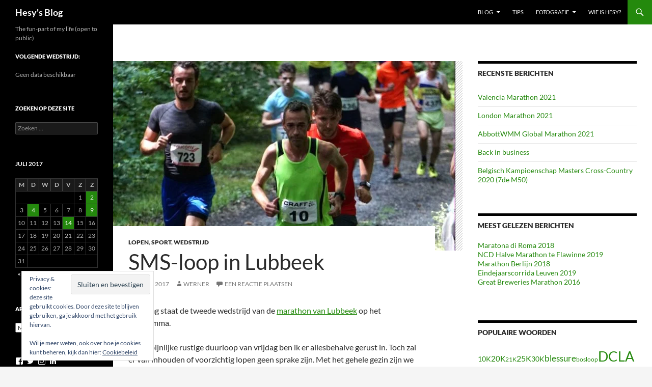

--- FILE ---
content_type: text/html; charset=UTF-8
request_url: https://hesy.be/2017/07/sms-loop-in-lubbeek/?doing_wp_cron=1713986375.1649889945983886718750
body_size: 35791
content:
<!DOCTYPE html>
<!--[if IE 7]><html class="ie ie7" lang="nl-NL"
xmlns:fb="http://ogp.me/ns/fb#">
<![endif]-->
<!--[if IE 8]><html class="ie ie8" lang="nl-NL"
xmlns:fb="http://ogp.me/ns/fb#">
<![endif]-->
<!--[if !(IE 7) & !(IE 8)]><!--><html lang="nl-NL"
xmlns:fb="http://ogp.me/ns/fb#">
<!--<![endif]--><head><script data-no-optimize="1">var litespeed_docref=sessionStorage.getItem("litespeed_docref");litespeed_docref&&(Object.defineProperty(document,"referrer",{get:function(){return litespeed_docref}}),sessionStorage.removeItem("litespeed_docref"));</script> <meta charset="UTF-8"><meta name="viewport" content="width=device-width, initial-scale=1.0"><title>SMS-loop in Lubbeek | Hesy&#039;s Blog</title><link rel="profile" href="https://gmpg.org/xfn/11"><link rel="pingback" href="https://hesy.be/xmlrpc.php">
<!--[if lt IE 9]> <script src="https://hesy.be/wp-content/themes/twentyfourteen/js/html5.js?ver=3.7.0"></script> <![endif]--><meta name='robots' content='max-image-preview:large' /><style>img:is([sizes="auto" i], [sizes^="auto," i]) { contain-intrinsic-size: 3000px 1500px }</style><link rel='dns-prefetch' href='//secure.gravatar.com' /><link rel='dns-prefetch' href='//www.googletagmanager.com' /><link rel='dns-prefetch' href='//stats.wp.com' /><link rel='dns-prefetch' href='//v0.wordpress.com' /><link rel='dns-prefetch' href='//widgets.wp.com' /><link rel='dns-prefetch' href='//s0.wp.com' /><link rel='dns-prefetch' href='//0.gravatar.com' /><link rel='dns-prefetch' href='//1.gravatar.com' /><link rel='dns-prefetch' href='//2.gravatar.com' /><link rel="alternate" type="application/rss+xml" title="Hesy&#039;s Blog &raquo; feed" href="https://hesy.be/feed/" /><link rel="alternate" type="application/rss+xml" title="Hesy&#039;s Blog &raquo; reacties feed" href="https://hesy.be/comments/feed/" /><link rel="alternate" type="application/rss+xml" title="Hesy&#039;s Blog &raquo; SMS-loop in Lubbeek reacties feed" href="https://hesy.be/2017/07/sms-loop-in-lubbeek/feed/" />
 <script src="//www.googletagmanager.com/gtag/js?id=G-KRN2RN41E8"  data-cfasync="false" data-wpfc-render="false" async></script> <script data-cfasync="false" data-wpfc-render="false">var em_version = '8.9.0';
				var em_track_user = true;
				var em_no_track_reason = '';
								var ExactMetricsDefaultLocations = {"page_location":"https:\/\/hesy.be\/2017\/07\/sms-loop-in-lubbeek\/?doing_wp_cron=1713986375.1649889945983886718750"};
								if ( typeof ExactMetricsPrivacyGuardFilter === 'function' ) {
					var ExactMetricsLocations = (typeof ExactMetricsExcludeQuery === 'object') ? ExactMetricsPrivacyGuardFilter( ExactMetricsExcludeQuery ) : ExactMetricsPrivacyGuardFilter( ExactMetricsDefaultLocations );
				} else {
					var ExactMetricsLocations = (typeof ExactMetricsExcludeQuery === 'object') ? ExactMetricsExcludeQuery : ExactMetricsDefaultLocations;
				}

								var disableStrs = [
										'ga-disable-G-KRN2RN41E8',
									];

				/* Function to detect opted out users */
				function __gtagTrackerIsOptedOut() {
					for (var index = 0; index < disableStrs.length; index++) {
						if (document.cookie.indexOf(disableStrs[index] + '=true') > -1) {
							return true;
						}
					}

					return false;
				}

				/* Disable tracking if the opt-out cookie exists. */
				if (__gtagTrackerIsOptedOut()) {
					for (var index = 0; index < disableStrs.length; index++) {
						window[disableStrs[index]] = true;
					}
				}

				/* Opt-out function */
				function __gtagTrackerOptout() {
					for (var index = 0; index < disableStrs.length; index++) {
						document.cookie = disableStrs[index] + '=true; expires=Thu, 31 Dec 2099 23:59:59 UTC; path=/';
						window[disableStrs[index]] = true;
					}
				}

				if ('undefined' === typeof gaOptout) {
					function gaOptout() {
						__gtagTrackerOptout();
					}
				}
								window.dataLayer = window.dataLayer || [];

				window.ExactMetricsDualTracker = {
					helpers: {},
					trackers: {},
				};
				if (em_track_user) {
					function __gtagDataLayer() {
						dataLayer.push(arguments);
					}

					function __gtagTracker(type, name, parameters) {
						if (!parameters) {
							parameters = {};
						}

						if (parameters.send_to) {
							__gtagDataLayer.apply(null, arguments);
							return;
						}

						if (type === 'event') {
														parameters.send_to = exactmetrics_frontend.v4_id;
							var hookName = name;
							if (typeof parameters['event_category'] !== 'undefined') {
								hookName = parameters['event_category'] + ':' + name;
							}

							if (typeof ExactMetricsDualTracker.trackers[hookName] !== 'undefined') {
								ExactMetricsDualTracker.trackers[hookName](parameters);
							} else {
								__gtagDataLayer('event', name, parameters);
							}
							
						} else {
							__gtagDataLayer.apply(null, arguments);
						}
					}

					__gtagTracker('js', new Date());
					__gtagTracker('set', {
						'developer_id.dNDMyYj': true,
											});
					if ( ExactMetricsLocations.page_location ) {
						__gtagTracker('set', ExactMetricsLocations);
					}
										__gtagTracker('config', 'G-KRN2RN41E8', {"forceSSL":"true"} );
										window.gtag = __gtagTracker;										(function () {
						/* https://developers.google.com/analytics/devguides/collection/analyticsjs/ */
						/* ga and __gaTracker compatibility shim. */
						var noopfn = function () {
							return null;
						};
						var newtracker = function () {
							return new Tracker();
						};
						var Tracker = function () {
							return null;
						};
						var p = Tracker.prototype;
						p.get = noopfn;
						p.set = noopfn;
						p.send = function () {
							var args = Array.prototype.slice.call(arguments);
							args.unshift('send');
							__gaTracker.apply(null, args);
						};
						var __gaTracker = function () {
							var len = arguments.length;
							if (len === 0) {
								return;
							}
							var f = arguments[len - 1];
							if (typeof f !== 'object' || f === null || typeof f.hitCallback !== 'function') {
								if ('send' === arguments[0]) {
									var hitConverted, hitObject = false, action;
									if ('event' === arguments[1]) {
										if ('undefined' !== typeof arguments[3]) {
											hitObject = {
												'eventAction': arguments[3],
												'eventCategory': arguments[2],
												'eventLabel': arguments[4],
												'value': arguments[5] ? arguments[5] : 1,
											}
										}
									}
									if ('pageview' === arguments[1]) {
										if ('undefined' !== typeof arguments[2]) {
											hitObject = {
												'eventAction': 'page_view',
												'page_path': arguments[2],
											}
										}
									}
									if (typeof arguments[2] === 'object') {
										hitObject = arguments[2];
									}
									if (typeof arguments[5] === 'object') {
										Object.assign(hitObject, arguments[5]);
									}
									if ('undefined' !== typeof arguments[1].hitType) {
										hitObject = arguments[1];
										if ('pageview' === hitObject.hitType) {
											hitObject.eventAction = 'page_view';
										}
									}
									if (hitObject) {
										action = 'timing' === arguments[1].hitType ? 'timing_complete' : hitObject.eventAction;
										hitConverted = mapArgs(hitObject);
										__gtagTracker('event', action, hitConverted);
									}
								}
								return;
							}

							function mapArgs(args) {
								var arg, hit = {};
								var gaMap = {
									'eventCategory': 'event_category',
									'eventAction': 'event_action',
									'eventLabel': 'event_label',
									'eventValue': 'event_value',
									'nonInteraction': 'non_interaction',
									'timingCategory': 'event_category',
									'timingVar': 'name',
									'timingValue': 'value',
									'timingLabel': 'event_label',
									'page': 'page_path',
									'location': 'page_location',
									'title': 'page_title',
									'referrer' : 'page_referrer',
								};
								for (arg in args) {
																		if (!(!args.hasOwnProperty(arg) || !gaMap.hasOwnProperty(arg))) {
										hit[gaMap[arg]] = args[arg];
									} else {
										hit[arg] = args[arg];
									}
								}
								return hit;
							}

							try {
								f.hitCallback();
							} catch (ex) {
							}
						};
						__gaTracker.create = newtracker;
						__gaTracker.getByName = newtracker;
						__gaTracker.getAll = function () {
							return [];
						};
						__gaTracker.remove = noopfn;
						__gaTracker.loaded = true;
						window['__gaTracker'] = __gaTracker;
					})();
									} else {
										console.log("");
					(function () {
						function __gtagTracker() {
							return null;
						}

						window['__gtagTracker'] = __gtagTracker;
						window['gtag'] = __gtagTracker;
					})();
									}</script> <style id="litespeed-ccss">ul{box-sizing:border-box}.entry-content{counter-reset:footnotes}:root{--wp--preset--font-size--normal:16px;--wp--preset--font-size--huge:42px}.screen-reader-text{clip:rect(1px,1px,1px,1px);word-wrap:normal!important;border:0;-webkit-clip-path:inset(50%);clip-path:inset(50%);height:1px;margin:-1px;overflow:hidden;padding:0;position:absolute;width:1px}:root{--wp--preset--color--black:#000;--wp--preset--color--cyan-bluish-gray:#abb8c3;--wp--preset--color--white:#fff;--wp--preset--color--pale-pink:#f78da7;--wp--preset--color--vivid-red:#cf2e2e;--wp--preset--color--luminous-vivid-orange:#ff6900;--wp--preset--color--luminous-vivid-amber:#fcb900;--wp--preset--color--light-green-cyan:#7bdcb5;--wp--preset--color--vivid-green-cyan:#00d084;--wp--preset--color--pale-cyan-blue:#8ed1fc;--wp--preset--color--vivid-cyan-blue:#0693e3;--wp--preset--color--vivid-purple:#9b51e0;--wp--preset--color--green:#24890d;--wp--preset--color--dark-gray:#2b2b2b;--wp--preset--color--medium-gray:#767676;--wp--preset--color--light-gray:#f5f5f5;--wp--preset--gradient--vivid-cyan-blue-to-vivid-purple:linear-gradient(135deg,rgba(6,147,227,1) 0%,#9b51e0 100%);--wp--preset--gradient--light-green-cyan-to-vivid-green-cyan:linear-gradient(135deg,#7adcb4 0%,#00d082 100%);--wp--preset--gradient--luminous-vivid-amber-to-luminous-vivid-orange:linear-gradient(135deg,rgba(252,185,0,1) 0%,rgba(255,105,0,1) 100%);--wp--preset--gradient--luminous-vivid-orange-to-vivid-red:linear-gradient(135deg,rgba(255,105,0,1) 0%,#cf2e2e 100%);--wp--preset--gradient--very-light-gray-to-cyan-bluish-gray:linear-gradient(135deg,#eee 0%,#a9b8c3 100%);--wp--preset--gradient--cool-to-warm-spectrum:linear-gradient(135deg,#4aeadc 0%,#9778d1 20%,#cf2aba 40%,#ee2c82 60%,#fb6962 80%,#fef84c 100%);--wp--preset--gradient--blush-light-purple:linear-gradient(135deg,#ffceec 0%,#9896f0 100%);--wp--preset--gradient--blush-bordeaux:linear-gradient(135deg,#fecda5 0%,#fe2d2d 50%,#6b003e 100%);--wp--preset--gradient--luminous-dusk:linear-gradient(135deg,#ffcb70 0%,#c751c0 50%,#4158d0 100%);--wp--preset--gradient--pale-ocean:linear-gradient(135deg,#fff5cb 0%,#b6e3d4 50%,#33a7b5 100%);--wp--preset--gradient--electric-grass:linear-gradient(135deg,#caf880 0%,#71ce7e 100%);--wp--preset--gradient--midnight:linear-gradient(135deg,#020381 0%,#2874fc 100%);--wp--preset--font-size--small:13px;--wp--preset--font-size--medium:20px;--wp--preset--font-size--large:36px;--wp--preset--font-size--x-large:42px;--wp--preset--spacing--20:.44rem;--wp--preset--spacing--30:.67rem;--wp--preset--spacing--40:1rem;--wp--preset--spacing--50:1.5rem;--wp--preset--spacing--60:2.25rem;--wp--preset--spacing--70:3.38rem;--wp--preset--spacing--80:5.06rem;--wp--preset--shadow--natural:6px 6px 9px rgba(0,0,0,.2);--wp--preset--shadow--deep:12px 12px 50px rgba(0,0,0,.4);--wp--preset--shadow--sharp:6px 6px 0px rgba(0,0,0,.2);--wp--preset--shadow--outlined:6px 6px 0px -3px rgba(255,255,255,1),6px 6px rgba(0,0,0,1);--wp--preset--shadow--crisp:6px 6px 0px rgba(0,0,0,1)}.entry-content{container-type:inline-size;container-name:entry-content}html,body,div,span,iframe,h1,h2,p,a,ul,li,form,label,table,caption,tbody,thead,tr,th,td{border:0;font-family:inherit;font-size:100%;font-style:inherit;font-weight:inherit;margin:0;outline:0;padding:0;vertical-align:baseline}article,aside,header,nav{display:block}html{overflow-y:scroll;-webkit-text-size-adjust:100%;-ms-text-size-adjust:100%;scroll-padding-top:calc(var(--wp-admin--admin-bar--height,0px) + 48px)}body,button,input,select,textarea{color:#2b2b2b;font-family:Lato,sans-serif;font-size:16px;font-weight:400;line-height:1.5}body{background:#f5f5f5}a{color:#24890d;text-decoration:none}h1,h2{clear:both;font-weight:700;margin:36px 0 12px}h1{font-size:26px;line-height:1.3846153846}h2{font-size:24px;line-height:1}p{margin-bottom:24px}ul{list-style:none;margin:0 0 24px 20px}ul{list-style:disc}li>ul{margin:0 0 0 20px}img{-ms-interpolation-mode:bicubic;border:0;vertical-align:middle}button,input,select,textarea{-webkit-box-sizing:border-box;-moz-box-sizing:border-box;box-sizing:border-box;font-size:100%;margin:0;max-width:100%;vertical-align:baseline}button,input{line-height:normal}input,textarea{background-image:-webkit-linear-gradient(hsla(0,0%,100%,0),hsla(0,0%,100%,0))}button,input[type=submit]{-webkit-appearance:button}input[type=search]{-webkit-appearance:textfield}input[type=search]::-webkit-search-decoration{-webkit-appearance:none}button::-moz-focus-inner,input::-moz-focus-inner{border:0;padding:0}textarea{overflow:auto;vertical-align:top}table,th,td{border:1px solid rgba(0,0,0,.1)}table{border-collapse:separate;border-spacing:0;border-width:1px 0 0 1px;margin-bottom:24px;width:100%}caption,th,td{font-weight:400;text-align:left}th{border-width:0 1px 1px 0;font-weight:700}td{border-width:0 1px 1px 0}input,textarea{border:1px solid rgba(0,0,0,.1);border-radius:2px;color:#2b2b2b;padding:8px 10px 7px}textarea{width:100%}button,.button,input[type=submit]{background-color:#24890d;border:0;border-radius:2px;color:#fff;font-size:12px;font-weight:700;padding:10px 30px 11px;text-transform:uppercase;vertical-align:bottom}.search-field{width:100%}.search-submit{display:none}::-webkit-input-placeholder{color:#939393}:-moz-placeholder{color:#939393}::-moz-placeholder{color:#939393;opacity:1}:-ms-input-placeholder{color:#939393}img[class*=attachment-]{height:auto}.wp-post-image,.post-thumbnail img{height:auto;max-width:100%}iframe{margin-bottom:24px;max-width:100%}.screen-reader-text{clip:rect(1px,1px,1px,1px);overflow:hidden;position:absolute!important;height:1px;width:1px}.hide{display:none}.hentry:before,.hentry:after,.search-box:before,.search-box:after,.site:before,.site:after,.site-header:before,.site-header:after,.site-description:before,.site-description:after,.site-navigation:before,.site-navigation:after,.site-main:before,.site-main:after,.content-area:before,.content-area:after,.site-content:before,.site-content:after,.entry-content:before,.entry-content:after,.content-sidebar:before,.content-sidebar:after{content:"";display:table}.hentry:after,.search-box:after,.site:after,.site-header:after,.site-description:after,.site-navigation:after,.site-main:after,.content-area:after,.site-content:after,.entry-content:after,.content-sidebar:after{clear:both}.comment-reply-title small a:before,.menu-toggle:before,.search-toggle:before{-webkit-font-smoothing:antialiased;display:inline-block;font:normal 16px/1 Genericons;text-decoration:inherit;vertical-align:text-bottom}span+.byline:before,span+.comments-link:before{content:"207c20"}.site{background-color:#fff;max-width:1260px;position:relative}.site-header{background-color:#000;max-width:1260px;position:relative;width:100%;z-index:4}.header-main{min-height:48px;padding:0 10px}.site-title{float:left;font-size:18px;font-weight:700;line-height:48px;margin:0;max-width:-webkit-calc(100% - 86px);max-width:calc(100% - 86px)}.site-title a{color:#fff;display:block;overflow:hidden;text-overflow:ellipsis;white-space:nowrap}.search-toggle{background-color:#24890d;float:right;height:48px;margin-right:38px;text-align:center;width:48px}.search-toggle:before{color:#fff;content:"\f400";font-size:20px;margin-top:14px}.search-toggle .screen-reader-text{left:5px}.search-box-wrapper{-webkit-box-sizing:border-box;-moz-box-sizing:border-box;box-sizing:border-box;position:absolute;top:48px;right:0;width:100%;z-index:2}.search-box{background-color:#41a62a;padding:12px}.search-box .search-field{background-color:#fff;border:0;float:right;font-size:16px;padding:2px 2px 3px 6px;width:100%}.site-navigation ul{list-style:none;margin:0}.site-navigation li{border-top:1px solid rgba(255,255,255,.2)}.site-navigation ul ul{margin-left:20px}.site-navigation a{color:#fff;display:block;text-transform:uppercase}.primary-navigation{-webkit-box-sizing:border-box;-moz-box-sizing:border-box;box-sizing:border-box;font-size:14px;padding-top:24px}.primary-navigation .nav-menu{border-bottom:1px solid rgba(255,255,255,.2);display:none}.primary-navigation a{padding:7px 0}.menu-toggle{background-color:#000;border-radius:0;height:48px;margin:0;overflow:hidden;padding:0;position:absolute;top:0;right:0;text-align:center;width:48px}.menu-toggle:before{color:#fff;content:"\f419";padding:16px}.content-area{padding-top:48px}.hentry{margin:0 auto 48px;max-width:672px}.site-content .entry-header,.site-content .entry-content,.site-content .entry-meta{margin:0 auto;max-width:474px}.post-thumbnail{background:#b2b2b2 url(/wp-content/themes/twentyfourteen/images/pattern-light.svg) repeat fixed;display:block;position:relative;width:100%;z-index:0}.entry-header{position:relative;z-index:1}.entry-title{font-size:33px;font-weight:300;line-height:1.0909090909;margin-bottom:12px;margin:0 0 12px;text-transform:uppercase}.site-content .entry-header{background-color:#fff;padding:0 10px 12px}.site-content .has-post-thumbnail .entry-header{padding-top:24px}.entry-meta{clear:both;color:#767676;font-size:12px;font-weight:400;line-height:1.3333333333;text-transform:uppercase}.entry-meta a{color:#767676}.cat-links{font-weight:900;text-transform:uppercase}.cat-links a{color:#2b2b2b}.byline{display:none}.single .byline,.group-blog .byline{display:inline}.site-content .entry-meta{background-color:#fff;margin-bottom:8px}.entry-content{-webkit-hyphens:auto;-moz-hyphens:auto;-ms-hyphens:auto;hyphens:auto;word-wrap:break-word}.site-content .entry-content{background-color:#fff;padding:12px 10px 0}.entry-content a{text-decoration:underline}.singular .site-content .hentry.has-post-thumbnail{margin-top:-48px}.comment-form label{display:block}.comment-reply-title small a{color:#2b2b2b;float:right;height:24px;overflow:hidden;width:24px}.comment-reply-title small a:before{content:"\f405";font-size:32px}#secondary{background-color:#000;border-top:1px solid #000;border-bottom:1px solid rgba(255,255,255,.2);clear:both;color:rgba(255,255,255,.7);margin-top:-1px;padding:0 10px;position:relative;z-index:2}.site-description{display:none;font-size:12px;font-weight:400;line-height:1.5}.primary-sidebar{padding-top:48px}.content-sidebar{border-top:1px solid rgba(0,0,0,.1);border-bottom:1px solid rgba(0,0,0,.1);-webkit-box-sizing:border-box;-moz-box-sizing:border-box;box-sizing:border-box;color:#767676;padding:48px 10px 0}.widget{font-size:14px;-webkit-hyphens:auto;-moz-hyphens:auto;-ms-hyphens:auto;hyphens:auto;line-height:1.2857142857;margin-bottom:48px;width:100%;word-wrap:break-word}.widget a{color:#fff}.widget h1{margin:24px 0 12px}.widget h1{font-size:22px;line-height:1.0909090909}.widget ul{list-style:none;margin:0}.widget table,.widget th,.widget td{border-color:rgba(255,255,255,.2)}.widget table{margin-bottom:18px}.widget-area .widget input{background-color:rgba(255,255,255,.1);border-color:rgba(255,255,255,.2);color:#fff;font-size:16px;padding:1px 2px 2px 4px}.widget input[type=submit]{background-color:#24890d;border:0;font-size:12px;padding:5px 15px 4px}.widget .widget-title{font-size:14px;font-weight:700;line-height:1.7142857142;margin:0 0 24px;text-transform:uppercase}.widget-title{color:#fff}.widget_calendar table{line-height:2;margin:0}.widget_calendar caption{color:#fff;font-weight:700;line-height:1.7142857142;margin-bottom:18px;text-align:left;text-transform:uppercase}.widget_calendar thead th{background-color:rgba(255,255,255,.1)}.widget_calendar tbody td,.widget_calendar thead th{text-align:center}.widget_calendar tbody a{background-color:#24890d;color:#fff;display:block}.widget_calendar .wp-calendar-nav{display:table;width:100%;line-height:2}.widget_calendar .wp-calendar-nav span{display:table-cell}.widget_calendar .wp-calendar-nav-prev{padding-left:5px;text-align:left}.widget_calendar .wp-calendar-nav-next{padding-right:5px;text-align:right}.widget_recent_entries li{border-top:1px solid rgba(255,255,255,.2);padding:8px 0 9px}.widget_recent_entries li:first-child{border-top:0}.tagcloud ul{list-style-type:none}.tagcloud ul li{display:inline-block}.content-sidebar .widget a{color:#24890d}.content-sidebar .widget .widget-title{border-top:5px solid #000;color:#2b2b2b;font-size:14px;font-weight:900;margin:0 0 18px;padding-top:7px;text-transform:uppercase}.content-sidebar .widget_recent_entries li{border-color:rgba(0,0,0,.1)}@-ms-viewport{width:device-width}@viewport{width:device-width}@media screen and (min-width:401px){.site-content span+.byline:before,.site-content span+.comments-link:before{content:""}.site-content .byline a:before,.site-content .comments-link a:before,.site-content .entry-date a:before{-webkit-font-smoothing:antialiased;display:inline-block;font:normal 16px/1 Genericons;text-decoration:inherit;vertical-align:text-bottom}.site-content .entry-meta>span{margin-right:10px}.site-content .entry-date a:before{content:"\f303";margin-right:1px;position:relative;top:1px}.site-content .byline a:before{content:"\f304"}.site-content .comments-link a:before{content:"\f300";margin-right:2px}}@media screen and (min-width:594px){.site-content .entry-header{padding-right:30px;padding-left:30px}.site-content .has-post-thumbnail .entry-header{margin-top:-48px}}@media screen and (min-width:673px){.header-main{padding:0 30px}.search-toggle{margin-right:18px}.search-box .search-field{width:50%}.content-area{float:left;width:100%}.site-content{margin-right:33.33333333%}.site-content .has-post-thumbnail .entry-header{margin-top:0}.site-content .entry-content{padding-right:30px;padding-left:30px}.singular .site-content .hentry.has-post-thumbnail{margin-top:0}#secondary{padding:0 30px}.content-sidebar{border:0;float:right;margin-left:-33.33333333%;padding:48px 30px 24px;position:relative;width:33.33333333%}}@media screen and (min-width:783px){.site-title{max-width:-webkit-calc(100% - 48px);max-width:calc(100% - 48px)}.header-main{padding-right:0}.search-toggle{margin-right:0}.masthead-fixed .site-header{position:fixed;top:0}.masthead-fixed .site-main{margin-top:48px}.primary-navigation{float:right;font-size:11px;margin:0 1px 0 -12px;padding:0;text-transform:uppercase}.primary-navigation .menu-toggle{display:none;padding:0}.primary-navigation .nav-menu{border-bottom:0;display:block}.primary-navigation li{border:0;display:inline-block;height:48px;line-height:48px;position:relative}.primary-navigation a{display:inline-block;padding:0 12px;white-space:nowrap}.primary-navigation ul ul{background-color:#24890d;float:left;margin:0;position:absolute;top:48px;left:-999em;z-index:99999}.primary-navigation li li{border:0;display:block;height:auto;line-height:1.0909090909}.primary-navigation ul ul ul{left:-999em;top:0}.primary-navigation ul ul a{padding:18px 12px;white-space:normal;width:176px}.primary-navigation .menu-item-has-children>a{padding-right:26px}.primary-navigation .menu-item-has-children>a:after{-webkit-font-smoothing:antialiased;content:"\f502";display:inline-block;font:normal 8px/1 Genericons;position:absolute;right:12px;top:22px;vertical-align:text-bottom}.primary-navigation li .menu-item-has-children>a{padding-right:20px;width:168px}.primary-navigation .menu-item-has-children li.menu-item-has-children>a:after{content:"\f501";right:8px;top:20px}}@media screen and (min-width:846px){.content-area,.content-sidebar{padding-top:72px}.site-content .has-post-thumbnail .entry-header{margin-top:-48px}}@media screen and (min-width:1008px){.search-box-wrapper{padding-left:182px}.site-content{margin-right:29.04761904%;margin-left:182px}.site-content .entry-header{margin-top:0}.site-content .has-post-thumbnail .entry-header{margin-top:0}.content-sidebar{margin-left:-29.04761904%;width:29.04761904%}.site:before{background-color:#000;content:"";display:block;height:100%;min-height:100%;position:absolute;top:0;left:0;width:182px;z-index:2}#secondary{background-color:transparent;border:0;clear:none;float:left;margin:0 0 0 -100%;min-height:100vh;width:122px}.primary-sidebar{padding-top:0}.site-description{display:block;margin:0 0 18px}.footer-sidebar .widget,.primary-sidebar .widget{font-size:12px;line-height:1.5}.footer-sidebar .widget{-webkit-box-sizing:border-box;-moz-box-sizing:border-box;box-sizing:border-box;float:left;padding:0 30px;width:25%}.primary-sidebar .widget h1{font-size:20px;line-height:1.2}.footer-sidebar .widget input,.primary-sidebar .widget input{font-size:12px;padding:3px 2px 4px 4px}.footer-sidebar .widget input[type=submit],.primary-sidebar .widget input[type=submit]{padding:5px 15px 4px}.primary-sidebar .widget .widget-title{font-size:11px;font-weight:900;line-height:1.6363636363;margin-bottom:18px}}@media screen and (min-width:1040px){.site-content .has-post-thumbnail .entry-header{margin-top:-48px}.site-content .entry-header,.site-content .entry-content{padding-right:15px;padding-left:15px}}@media screen and (min-width:1080px){.search-box .search-field{width:324px}.site-content{margin-left:222px}.site:before{width:222px}.search-box-wrapper{padding-left:222px}#secondary{width:162px}}@media screen and (min-width:1110px){.site-content .entry-header,.site-content .entry-content{padding-right:30px;padding-left:30px}}@media screen and (min-width:1218px){.site-content .entry-header,.site-content .entry-content{margin-right:54px}}.site{max-width:1600px}.site-header{max-width:1600px}.hentry{margin:60px auto 48px;max-width:800px}.site-content .entry-header,.site-content .entry-content,.site-content .entry-meta{max-width:1280px}.entry-title{font-size:42px;font-weight:400;text-transform:none}.genericon{font-size:16px;vertical-align:top;text-align:center;display:inline-block;font-family:"Genericons";font-style:normal;font-weight:400;font-variant:normal;line-height:1;text-decoration:inherit;text-transform:none;-moz-osx-font-smoothing:grayscale;-webkit-font-smoothing:antialiased;speak:none}.genericon-facebook:before{content:"\f203"}.genericon-instagram:before{content:"\f215"}.genericon-linkedin:before{content:"\f207"}.genericon-twitter:before{content:"\f202"}table,th,td,input,textarea{border:1px solid #e5e5e5}button,input,select,textarea{vertical-align:middle}.site-title{max-width:71%}.post-thumbnail{background:0 0}#secondary{color:#b3b3b3}.widget table,.widget th,.widget td,.widget input{border-color:#4d4d4d}.widget input{background-color:#1a1a1a}.widget_calendar thead th{background-color:#1a1a1a}.widget_recent_entries li{border-top:1px solid #4d4d4d}.content-sidebar .widget_recent_entries li{border-color:#e5e5e5}:root{--swiper-theme-color:#007aff}:root{--swiper-navigation-size:44px}:root{--jp-carousel-primary-color:#fff;--jp-carousel-primary-subtle-color:#999;--jp-carousel-bg-color:#000;--jp-carousel-bg-faded-color:#222;--jp-carousel-border-color:#3a3a3a}:root{--jetpack--contact-form--border:1px solid #8c8f94;--jetpack--contact-form--border-color:#8c8f94;--jetpack--contact-form--border-size:1px;--jetpack--contact-form--border-style:solid;--jetpack--contact-form--border-radius:0px;--jetpack--contact-form--input-padding:16px;--jetpack--contact-form--font-size:16px;--jetpack--contact-form--error-color:#b32d2e;--jetpack--contact-form--inverted-text-color:#fff}#likes-other-gravatars{background-color:#2e4453;border-width:0;box-shadow:0 0 10px #2e4453;box-shadow:0 0 10px #2e445399;display:none;min-width:130px;padding:10px 10px 12px;position:absolute;z-index:1000}#likes-other-gravatars.wpl-new-layout{background-color:#fff;border:1px solid #dcdcde;border-radius:4px;box-shadow:none;display:none;height:auto;max-height:240px;min-width:220px;overflow:auto;padding:9px 12px 10px;position:absolute;z-index:1000}#likes-other-gravatars *{line-height:normal}#likes-other-gravatars .likes-text{color:#fff;font-size:12px;padding-bottom:8px}#likes-other-gravatars.wpl-new-layout .likes-text{color:#101517;font-size:12px;font-weight:500;padding-bottom:8px}#likes-other-gravatars ul{list-style-type:none;margin:0;padding:0;text-indent:0}#likes-other-gravatars ul.wpl-avatars{display:block;max-height:190px;overflow:auto}.post-likes-widget-placeholder .button{display:none}.widget_wpcom_social_media_icons_widget ul{list-style-type:none;margin-left:0}.widget_wpcom_social_media_icons_widget ul li{border:0;display:inline;margin-right:.5em}.widget_wpcom_social_media_icons_widget li a{border:0;text-decoration:none}.widget_wpcom_social_media_icons_widget .genericon{font-family:Genericons}.widget_wpcom_social_media_icons_widget .screen-reader-text{clip:rect(1px,1px,1px,1px);height:1px;overflow:hidden;position:absolute!important;width:1px}.widget_eu_cookie_law_widget{animation:fadeIn .8s;border:none;bottom:1em;left:1em;margin:0;padding:0;position:fixed;right:1em;width:auto;z-index:50001}@keyframes fadeIn{0%{opacity:0;visibility:hidden}to{opacity:1;visibility:visible}}#eu-cookie-law{background-color:#fff;border:1px solid #dedede;color:#2e4467;font-size:12px;line-height:1.5;overflow:hidden;padding:6px 6px 6px 15px;position:relative}#eu-cookie-law a,#eu-cookie-law a:visited{color:inherit;text-decoration:underline}#eu-cookie-law form{margin-bottom:0;position:static}#eu-cookie-law input{background:#f3f3f3;border:1px solid #dedede;border-radius:4px;-moz-border-radius:3px;-webkit-border-radius:3px;color:#2e4453;display:inline;float:right;font-family:inherit;font-size:14px;font-weight:inherit;line-height:inherit;margin:0 0 0 5%;padding:8px 12px;position:static;text-transform:none}@media (max-width:600px){#eu-cookie-law{padding-bottom:55px}#eu-cookie-law input.accept{bottom:8px;position:absolute;right:8px}}.screen-reader-text{border:0;clip:rect(1px,1px,1px,1px);-webkit-clip-path:inset(50%);clip-path:inset(50%);height:1px;margin:-1px;overflow:hidden;padding:0;position:absolute!important;width:1px;word-wrap:normal!important}body.custom-background{background-image:url("https://hesy.be/wp-content/uploads/2015/01/silhouette-runner1.jpg.webp");background-position:left top;background-size:auto;background-repeat:no-repeat;background-attachment:fixed}</style><link rel="preload" data-asynced="1" data-optimized="2" as="style" onload="this.onload=null;this.rel='stylesheet'" href="https://hesy.be/wp-content/litespeed/ucss/2ff268b08c7b3ed9886dc5fabfab0f22.css?ver=eab23" /><script data-optimized="1" type="litespeed/javascript" data-src="https://hesy.be/wp-content/plugins/litespeed-cache/assets/js/css_async.min.js"></script> <style id='wp-block-library-theme-inline-css'>.wp-block-audio :where(figcaption){color:#555;font-size:13px;text-align:center}.is-dark-theme .wp-block-audio :where(figcaption){color:#ffffffa6}.wp-block-audio{margin:0 0 1em}.wp-block-code{border:1px solid #ccc;border-radius:4px;font-family:Menlo,Consolas,monaco,monospace;padding:.8em 1em}.wp-block-embed :where(figcaption){color:#555;font-size:13px;text-align:center}.is-dark-theme .wp-block-embed :where(figcaption){color:#ffffffa6}.wp-block-embed{margin:0 0 1em}.blocks-gallery-caption{color:#555;font-size:13px;text-align:center}.is-dark-theme .blocks-gallery-caption{color:#ffffffa6}:root :where(.wp-block-image figcaption){color:#555;font-size:13px;text-align:center}.is-dark-theme :root :where(.wp-block-image figcaption){color:#ffffffa6}.wp-block-image{margin:0 0 1em}.wp-block-pullquote{border-bottom:4px solid;border-top:4px solid;color:currentColor;margin-bottom:1.75em}.wp-block-pullquote cite,.wp-block-pullquote footer,.wp-block-pullquote__citation{color:currentColor;font-size:.8125em;font-style:normal;text-transform:uppercase}.wp-block-quote{border-left:.25em solid;margin:0 0 1.75em;padding-left:1em}.wp-block-quote cite,.wp-block-quote footer{color:currentColor;font-size:.8125em;font-style:normal;position:relative}.wp-block-quote:where(.has-text-align-right){border-left:none;border-right:.25em solid;padding-left:0;padding-right:1em}.wp-block-quote:where(.has-text-align-center){border:none;padding-left:0}.wp-block-quote.is-large,.wp-block-quote.is-style-large,.wp-block-quote:where(.is-style-plain){border:none}.wp-block-search .wp-block-search__label{font-weight:700}.wp-block-search__button{border:1px solid #ccc;padding:.375em .625em}:where(.wp-block-group.has-background){padding:1.25em 2.375em}.wp-block-separator.has-css-opacity{opacity:.4}.wp-block-separator{border:none;border-bottom:2px solid;margin-left:auto;margin-right:auto}.wp-block-separator.has-alpha-channel-opacity{opacity:1}.wp-block-separator:not(.is-style-wide):not(.is-style-dots){width:100px}.wp-block-separator.has-background:not(.is-style-dots){border-bottom:none;height:1px}.wp-block-separator.has-background:not(.is-style-wide):not(.is-style-dots){height:2px}.wp-block-table{margin:0 0 1em}.wp-block-table td,.wp-block-table th{word-break:normal}.wp-block-table :where(figcaption){color:#555;font-size:13px;text-align:center}.is-dark-theme .wp-block-table :where(figcaption){color:#ffffffa6}.wp-block-video :where(figcaption){color:#555;font-size:13px;text-align:center}.is-dark-theme .wp-block-video :where(figcaption){color:#ffffffa6}.wp-block-video{margin:0 0 1em}:root :where(.wp-block-template-part.has-background){margin-bottom:0;margin-top:0;padding:1.25em 2.375em}</style><style id='classic-theme-styles-inline-css'>/*! This file is auto-generated */
.wp-block-button__link{color:#fff;background-color:#32373c;border-radius:9999px;box-shadow:none;text-decoration:none;padding:calc(.667em + 2px) calc(1.333em + 2px);font-size:1.125em}.wp-block-file__button{background:#32373c;color:#fff;text-decoration:none}</style><style id='jetpack-sharing-buttons-style-inline-css'>.jetpack-sharing-buttons__services-list{display:flex;flex-direction:row;flex-wrap:wrap;gap:0;list-style-type:none;margin:5px;padding:0}.jetpack-sharing-buttons__services-list.has-small-icon-size{font-size:12px}.jetpack-sharing-buttons__services-list.has-normal-icon-size{font-size:16px}.jetpack-sharing-buttons__services-list.has-large-icon-size{font-size:24px}.jetpack-sharing-buttons__services-list.has-huge-icon-size{font-size:36px}@media print{.jetpack-sharing-buttons__services-list{display:none!important}}.editor-styles-wrapper .wp-block-jetpack-sharing-buttons{gap:0;padding-inline-start:0}ul.jetpack-sharing-buttons__services-list.has-background{padding:1.25em 2.375em}</style><style id='global-styles-inline-css'>:root{--wp--preset--aspect-ratio--square: 1;--wp--preset--aspect-ratio--4-3: 4/3;--wp--preset--aspect-ratio--3-4: 3/4;--wp--preset--aspect-ratio--3-2: 3/2;--wp--preset--aspect-ratio--2-3: 2/3;--wp--preset--aspect-ratio--16-9: 16/9;--wp--preset--aspect-ratio--9-16: 9/16;--wp--preset--color--black: #000;--wp--preset--color--cyan-bluish-gray: #abb8c3;--wp--preset--color--white: #fff;--wp--preset--color--pale-pink: #f78da7;--wp--preset--color--vivid-red: #cf2e2e;--wp--preset--color--luminous-vivid-orange: #ff6900;--wp--preset--color--luminous-vivid-amber: #fcb900;--wp--preset--color--light-green-cyan: #7bdcb5;--wp--preset--color--vivid-green-cyan: #00d084;--wp--preset--color--pale-cyan-blue: #8ed1fc;--wp--preset--color--vivid-cyan-blue: #0693e3;--wp--preset--color--vivid-purple: #9b51e0;--wp--preset--color--green: #24890d;--wp--preset--color--dark-gray: #2b2b2b;--wp--preset--color--medium-gray: #767676;--wp--preset--color--light-gray: #f5f5f5;--wp--preset--gradient--vivid-cyan-blue-to-vivid-purple: linear-gradient(135deg,rgba(6,147,227,1) 0%,rgb(155,81,224) 100%);--wp--preset--gradient--light-green-cyan-to-vivid-green-cyan: linear-gradient(135deg,rgb(122,220,180) 0%,rgb(0,208,130) 100%);--wp--preset--gradient--luminous-vivid-amber-to-luminous-vivid-orange: linear-gradient(135deg,rgba(252,185,0,1) 0%,rgba(255,105,0,1) 100%);--wp--preset--gradient--luminous-vivid-orange-to-vivid-red: linear-gradient(135deg,rgba(255,105,0,1) 0%,rgb(207,46,46) 100%);--wp--preset--gradient--very-light-gray-to-cyan-bluish-gray: linear-gradient(135deg,rgb(238,238,238) 0%,rgb(169,184,195) 100%);--wp--preset--gradient--cool-to-warm-spectrum: linear-gradient(135deg,rgb(74,234,220) 0%,rgb(151,120,209) 20%,rgb(207,42,186) 40%,rgb(238,44,130) 60%,rgb(251,105,98) 80%,rgb(254,248,76) 100%);--wp--preset--gradient--blush-light-purple: linear-gradient(135deg,rgb(255,206,236) 0%,rgb(152,150,240) 100%);--wp--preset--gradient--blush-bordeaux: linear-gradient(135deg,rgb(254,205,165) 0%,rgb(254,45,45) 50%,rgb(107,0,62) 100%);--wp--preset--gradient--luminous-dusk: linear-gradient(135deg,rgb(255,203,112) 0%,rgb(199,81,192) 50%,rgb(65,88,208) 100%);--wp--preset--gradient--pale-ocean: linear-gradient(135deg,rgb(255,245,203) 0%,rgb(182,227,212) 50%,rgb(51,167,181) 100%);--wp--preset--gradient--electric-grass: linear-gradient(135deg,rgb(202,248,128) 0%,rgb(113,206,126) 100%);--wp--preset--gradient--midnight: linear-gradient(135deg,rgb(2,3,129) 0%,rgb(40,116,252) 100%);--wp--preset--font-size--small: 13px;--wp--preset--font-size--medium: 20px;--wp--preset--font-size--large: 36px;--wp--preset--font-size--x-large: 42px;--wp--preset--spacing--20: 0.44rem;--wp--preset--spacing--30: 0.67rem;--wp--preset--spacing--40: 1rem;--wp--preset--spacing--50: 1.5rem;--wp--preset--spacing--60: 2.25rem;--wp--preset--spacing--70: 3.38rem;--wp--preset--spacing--80: 5.06rem;--wp--preset--shadow--natural: 6px 6px 9px rgba(0, 0, 0, 0.2);--wp--preset--shadow--deep: 12px 12px 50px rgba(0, 0, 0, 0.4);--wp--preset--shadow--sharp: 6px 6px 0px rgba(0, 0, 0, 0.2);--wp--preset--shadow--outlined: 6px 6px 0px -3px rgba(255, 255, 255, 1), 6px 6px rgba(0, 0, 0, 1);--wp--preset--shadow--crisp: 6px 6px 0px rgba(0, 0, 0, 1);}:where(.is-layout-flex){gap: 0.5em;}:where(.is-layout-grid){gap: 0.5em;}body .is-layout-flex{display: flex;}.is-layout-flex{flex-wrap: wrap;align-items: center;}.is-layout-flex > :is(*, div){margin: 0;}body .is-layout-grid{display: grid;}.is-layout-grid > :is(*, div){margin: 0;}:where(.wp-block-columns.is-layout-flex){gap: 2em;}:where(.wp-block-columns.is-layout-grid){gap: 2em;}:where(.wp-block-post-template.is-layout-flex){gap: 1.25em;}:where(.wp-block-post-template.is-layout-grid){gap: 1.25em;}.has-black-color{color: var(--wp--preset--color--black) !important;}.has-cyan-bluish-gray-color{color: var(--wp--preset--color--cyan-bluish-gray) !important;}.has-white-color{color: var(--wp--preset--color--white) !important;}.has-pale-pink-color{color: var(--wp--preset--color--pale-pink) !important;}.has-vivid-red-color{color: var(--wp--preset--color--vivid-red) !important;}.has-luminous-vivid-orange-color{color: var(--wp--preset--color--luminous-vivid-orange) !important;}.has-luminous-vivid-amber-color{color: var(--wp--preset--color--luminous-vivid-amber) !important;}.has-light-green-cyan-color{color: var(--wp--preset--color--light-green-cyan) !important;}.has-vivid-green-cyan-color{color: var(--wp--preset--color--vivid-green-cyan) !important;}.has-pale-cyan-blue-color{color: var(--wp--preset--color--pale-cyan-blue) !important;}.has-vivid-cyan-blue-color{color: var(--wp--preset--color--vivid-cyan-blue) !important;}.has-vivid-purple-color{color: var(--wp--preset--color--vivid-purple) !important;}.has-black-background-color{background-color: var(--wp--preset--color--black) !important;}.has-cyan-bluish-gray-background-color{background-color: var(--wp--preset--color--cyan-bluish-gray) !important;}.has-white-background-color{background-color: var(--wp--preset--color--white) !important;}.has-pale-pink-background-color{background-color: var(--wp--preset--color--pale-pink) !important;}.has-vivid-red-background-color{background-color: var(--wp--preset--color--vivid-red) !important;}.has-luminous-vivid-orange-background-color{background-color: var(--wp--preset--color--luminous-vivid-orange) !important;}.has-luminous-vivid-amber-background-color{background-color: var(--wp--preset--color--luminous-vivid-amber) !important;}.has-light-green-cyan-background-color{background-color: var(--wp--preset--color--light-green-cyan) !important;}.has-vivid-green-cyan-background-color{background-color: var(--wp--preset--color--vivid-green-cyan) !important;}.has-pale-cyan-blue-background-color{background-color: var(--wp--preset--color--pale-cyan-blue) !important;}.has-vivid-cyan-blue-background-color{background-color: var(--wp--preset--color--vivid-cyan-blue) !important;}.has-vivid-purple-background-color{background-color: var(--wp--preset--color--vivid-purple) !important;}.has-black-border-color{border-color: var(--wp--preset--color--black) !important;}.has-cyan-bluish-gray-border-color{border-color: var(--wp--preset--color--cyan-bluish-gray) !important;}.has-white-border-color{border-color: var(--wp--preset--color--white) !important;}.has-pale-pink-border-color{border-color: var(--wp--preset--color--pale-pink) !important;}.has-vivid-red-border-color{border-color: var(--wp--preset--color--vivid-red) !important;}.has-luminous-vivid-orange-border-color{border-color: var(--wp--preset--color--luminous-vivid-orange) !important;}.has-luminous-vivid-amber-border-color{border-color: var(--wp--preset--color--luminous-vivid-amber) !important;}.has-light-green-cyan-border-color{border-color: var(--wp--preset--color--light-green-cyan) !important;}.has-vivid-green-cyan-border-color{border-color: var(--wp--preset--color--vivid-green-cyan) !important;}.has-pale-cyan-blue-border-color{border-color: var(--wp--preset--color--pale-cyan-blue) !important;}.has-vivid-cyan-blue-border-color{border-color: var(--wp--preset--color--vivid-cyan-blue) !important;}.has-vivid-purple-border-color{border-color: var(--wp--preset--color--vivid-purple) !important;}.has-vivid-cyan-blue-to-vivid-purple-gradient-background{background: var(--wp--preset--gradient--vivid-cyan-blue-to-vivid-purple) !important;}.has-light-green-cyan-to-vivid-green-cyan-gradient-background{background: var(--wp--preset--gradient--light-green-cyan-to-vivid-green-cyan) !important;}.has-luminous-vivid-amber-to-luminous-vivid-orange-gradient-background{background: var(--wp--preset--gradient--luminous-vivid-amber-to-luminous-vivid-orange) !important;}.has-luminous-vivid-orange-to-vivid-red-gradient-background{background: var(--wp--preset--gradient--luminous-vivid-orange-to-vivid-red) !important;}.has-very-light-gray-to-cyan-bluish-gray-gradient-background{background: var(--wp--preset--gradient--very-light-gray-to-cyan-bluish-gray) !important;}.has-cool-to-warm-spectrum-gradient-background{background: var(--wp--preset--gradient--cool-to-warm-spectrum) !important;}.has-blush-light-purple-gradient-background{background: var(--wp--preset--gradient--blush-light-purple) !important;}.has-blush-bordeaux-gradient-background{background: var(--wp--preset--gradient--blush-bordeaux) !important;}.has-luminous-dusk-gradient-background{background: var(--wp--preset--gradient--luminous-dusk) !important;}.has-pale-ocean-gradient-background{background: var(--wp--preset--gradient--pale-ocean) !important;}.has-electric-grass-gradient-background{background: var(--wp--preset--gradient--electric-grass) !important;}.has-midnight-gradient-background{background: var(--wp--preset--gradient--midnight) !important;}.has-small-font-size{font-size: var(--wp--preset--font-size--small) !important;}.has-medium-font-size{font-size: var(--wp--preset--font-size--medium) !important;}.has-large-font-size{font-size: var(--wp--preset--font-size--large) !important;}.has-x-large-font-size{font-size: var(--wp--preset--font-size--x-large) !important;}
:where(.wp-block-post-template.is-layout-flex){gap: 1.25em;}:where(.wp-block-post-template.is-layout-grid){gap: 1.25em;}
:where(.wp-block-columns.is-layout-flex){gap: 2em;}:where(.wp-block-columns.is-layout-grid){gap: 2em;}
:root :where(.wp-block-pullquote){font-size: 1.5em;line-height: 1.6;}</style><!--[if lt IE 9]><link rel='stylesheet' id='twentyfourteen-ie-css' href='https://hesy.be/wp-content/themes/twentyfourteen/css/ie.css' media='all' />
<![endif]--><style id='jetpack_facebook_likebox-inline-css'>.widget_facebook_likebox {
	overflow: hidden;
}</style> <script id="twbbwg-global-js-extra" type="litespeed/javascript">var twb={"nonce":"5178c5ac81","ajax_url":"https:\/\/hesy.be\/wp-admin\/admin-ajax.php","plugin_url":"https:\/\/hesy.be\/wp-content\/plugins\/photo-gallery\/booster","href":"https:\/\/hesy.be\/wp-admin\/admin.php?page=twbbwg_photo-gallery"};var twb={"nonce":"5178c5ac81","ajax_url":"https:\/\/hesy.be\/wp-admin\/admin-ajax.php","plugin_url":"https:\/\/hesy.be\/wp-content\/plugins\/photo-gallery\/booster","href":"https:\/\/hesy.be\/wp-admin\/admin.php?page=twbbwg_photo-gallery"}</script> <script type="litespeed/javascript" data-src="https://hesy.be/wp-content/plugins/google-analytics-dashboard-for-wp/assets/js/frontend-gtag.min.js" id="exactmetrics-frontend-script-js" data-wp-strategy="async"></script> <script data-cfasync="false" data-wpfc-render="false" id='exactmetrics-frontend-script-js-extra'>var exactmetrics_frontend = {"js_events_tracking":"true","download_extensions":"zip,mp3,mpeg,pdf,docx,pptx,xlsx,rar","inbound_paths":"[{\"path\":\"\\\/go\\\/\",\"label\":\"affiliate\"},{\"path\":\"\\\/recommend\\\/\",\"label\":\"affiliate\"},{\"path\":\"\\\/out\\\/\",\"label\":\"Affiliate\"}]","home_url":"https:\/\/hesy.be","hash_tracking":"false","v4_id":"G-KRN2RN41E8"};</script> <script id="bwg_frontend-js-extra" type="litespeed/javascript">var bwg_objectsL10n={"bwg_field_required":"veld is vereist.","bwg_mail_validation":"Dit is geen geldig e-mailadres.","bwg_search_result":"Er zijn geen afbeeldingen gevonden die voldoen aan de zoekopdracht.","bwg_select_tag":"Selecteer tag","bwg_order_by":"Sorteer op","bwg_search":"Zoeken","bwg_show_ecommerce":"Toon eCommerce","bwg_hide_ecommerce":"Verberg Ecommerce","bwg_show_comments":"Toon reacties","bwg_hide_comments":"Verberg reacties","bwg_restore":"Terugzetten","bwg_maximize":"Maximaliseren","bwg_fullscreen":"Volledig scherm","bwg_exit_fullscreen":"Volledig scherm afsluiten","bwg_search_tag":"ZOEKEN...","bwg_tag_no_match":"Geen tags gevonden","bwg_all_tags_selected":"Alle tags geselecteerd","bwg_tags_selected":"tags geselecteerd","play":"Afspelen","pause":"Pauze","is_pro":"","bwg_play":"Afspelen","bwg_pause":"Pauze","bwg_hide_info":"Informatie verbergen","bwg_show_info":"Informatie weergeven","bwg_hide_rating":"Verberg waardering","bwg_show_rating":"Toon beoordeling","ok":"OK","cancel":"Annuleren","select_all":"Alles selecteren","lazy_load":"0","lazy_loader":"https:\/\/hesy.be\/wp-content\/plugins\/photo-gallery\/images\/ajax_loader.png","front_ajax":"0","bwg_tag_see_all":"bekijk alle tags","bwg_tag_see_less":"minder tags zien"}</script> 
 <script type="litespeed/javascript" data-src="https://www.googletagmanager.com/gtag/js?id=G-L1MNXMTZ4Q" id="google_gtagjs-js"></script> <script id="google_gtagjs-js-after" type="litespeed/javascript">window.dataLayer=window.dataLayer||[];function gtag(){dataLayer.push(arguments)}
gtag("set","linker",{"domains":["hesy.be"]});gtag("js",new Date());gtag("set","developer_id.dZTNiMT",!0);gtag("config","G-L1MNXMTZ4Q")</script> <link rel="https://api.w.org/" href="https://hesy.be/wp-json/" /><link rel="alternate" title="JSON" type="application/json" href="https://hesy.be/wp-json/wp/v2/posts/2619" /><link rel="EditURI" type="application/rsd+xml" title="RSD" href="https://hesy.be/xmlrpc.php?rsd" /><meta name="generator" content="WordPress 6.8.3" /><link rel="canonical" href="https://hesy.be/2017/07/sms-loop-in-lubbeek/" /><link rel='shortlink' href='https://wp.me/p5G0ak-Gf' /><link rel="alternate" title="oEmbed (JSON)" type="application/json+oembed" href="https://hesy.be/wp-json/oembed/1.0/embed?url=https%3A%2F%2Fhesy.be%2F2017%2F07%2Fsms-loop-in-lubbeek%2F" /><link rel="alternate" title="oEmbed (XML)" type="text/xml+oembed" href="https://hesy.be/wp-json/oembed/1.0/embed?url=https%3A%2F%2Fhesy.be%2F2017%2F07%2Fsms-loop-in-lubbeek%2F&#038;format=xml" /><meta property="fb:app_id" content="521591914672775"/><meta name="generator" content="Site Kit by Google 1.165.0" /><style>img#wpstats{display:none}</style><meta name="google-adsense-platform-account" content="ca-host-pub-2644536267352236"><meta name="google-adsense-platform-domain" content="sitekit.withgoogle.com">
<style>.recentcomments a{display:inline !important;padding:0 !important;margin:0 !important;}</style><style id="custom-background-css">body.custom-background { background-image: url("https://hesy.be/wp-content/uploads/2015/01/silhouette-runner1.jpg.webp"); background-position: left top; background-size: auto; background-repeat: no-repeat; background-attachment: fixed; }</style><meta property="og:type" content="article" /><meta property="og:title" content="SMS-loop in Lubbeek" /><meta property="og:url" content="https://hesy.be/2017/07/sms-loop-in-lubbeek/" /><meta property="og:description" content="Vandaag staat de tweede wedstrijd van de marathon van Lubbeek op het programma." /><meta property="article:published_time" content="2017-07-02T17:06:06+00:00" /><meta property="article:modified_time" content="2017-07-12T09:32:45+00:00" /><meta property="og:site_name" content="Hesy&#039;s Blog" /><meta property="og:image" content="https://hesy.be/wp-content/uploads/170702_SMSloop-DSC05021w.jpg" /><meta property="og:image:width" content="960" /><meta property="og:image:height" content="593" /><meta property="og:image:alt" content="" /><meta property="og:locale" content="nl_NL" /><meta name="twitter:site" content="@Hesy_" /><meta name="twitter:text:title" content="SMS-loop in Lubbeek" /><meta name="twitter:image" content="https://hesy.be/wp-content/uploads/170702_SMSloop-DSC05021w.jpg?w=640" /><meta name="twitter:card" content="summary_large_image" /></head><body class="wp-singular post-template-default single single-post postid-2619 single-format-standard custom-background wp-embed-responsive wp-theme-twentyfourteen wp-child-theme-hesy-2017 group-blog masthead-fixed footer-widgets singular">
<a class="screen-reader-text skip-link" href="#content">
Ga naar de inhoud</a><div id="page" class="hfeed site"><header id="masthead" class="site-header"><div class="header-main"><h1 class="site-title"><a href="https://hesy.be/" rel="home" >Hesy&#039;s Blog</a></h1><div class="search-toggle">
<a href="#search-container" class="screen-reader-text" aria-expanded="false" aria-controls="search-container">
Zoeken				</a></div><nav id="primary-navigation" class="site-navigation primary-navigation">
<button class="menu-toggle">Primair menu</button><div class="menu-hoofdmenu-container"><ul id="primary-menu" class="nav-menu"><li id="menu-item-54" class="menu-item menu-item-type-custom menu-item-object-custom menu-item-home menu-item-has-children menu-item-54"><a href="http://hesy.be">Blog</a><ul class="sub-menu"><li id="menu-item-990" class="menu-item menu-item-type-custom menu-item-object-custom menu-item-has-children menu-item-990"><a href="http://hesy.be/category/sport/">Sport</a><ul class="sub-menu"><li id="menu-item-494" class="menu-item menu-item-type-custom menu-item-object-custom menu-item-494"><a href="http://hesy.be/category/sport/hardlopen/">Lopen</a></li><li id="menu-item-495" class="menu-item menu-item-type-custom menu-item-object-custom menu-item-495"><a href="http://hesy.be/category/sport/fietsen/">Fietsen</a></li></ul></li><li id="menu-item-989" class="menu-item menu-item-type-custom menu-item-object-custom menu-item-989"><a href="http://hesy.be/category/fotografie">Foto</a></li></ul></li><li id="menu-item-1895" class="menu-item menu-item-type-taxonomy menu-item-object-category menu-item-1895"><a href="https://hesy.be/category/tips/">Tips</a></li><li id="menu-item-286" class="menu-item menu-item-type-post_type menu-item-object-page menu-item-has-children menu-item-286"><a href="https://hesy.be/fotografie/">Fotografie</a><ul class="sub-menu"><li id="menu-item-55" class="menu-item menu-item-type-custom menu-item-object-custom menu-item-55"><a href="http://hesy.be/album">Fotoalbum</a></li></ul></li><li id="menu-item-2460" class="menu-item menu-item-type-post_type menu-item-object-page menu-item-2460"><a href="https://hesy.be/over-deze-blog/">Wie is Hesy?</a></li></ul></div></nav></div><div id="search-container" class="search-box-wrapper hide"><div class="search-box"><form role="search" method="get" class="search-form" action="https://hesy.be/">
<label>
<span class="screen-reader-text">Zoeken naar:</span>
<input type="search" class="search-field" placeholder="Zoeken &hellip;" value="" name="s" />
</label>
<input type="submit" class="search-submit" value="Zoeken" /></form></div></div></header><div id="main" class="site-main"><div id="primary" class="content-area"><div id="content" class="site-content" role="main"><article id="post-2619" class="post-2619 post type-post status-publish format-standard has-post-thumbnail hentry category-hardlopen category-sport category-loopwedstrijd tag-lubbeek tag-tibo tag-tobi tag-wedstrijd"><div class="post-thumbnail">
<img data-lazyloaded="1" src="[data-uri]" width="672" height="372" data-src="https://hesy.be/wp-content/uploads/170702_SMSloop-DSC05021w-672x372.jpg.webp" class="attachment-post-thumbnail size-post-thumbnail wp-post-image" alt="" decoding="async" fetchpriority="high" /></div><header class="entry-header"><div class="entry-meta">
<span class="cat-links"><a href="https://hesy.be/category/sport/hardlopen/" rel="category tag">Lopen</a>, <a href="https://hesy.be/category/sport/" rel="category tag">Sport</a>, <a href="https://hesy.be/category/sport/hardlopen/loopwedstrijd/" rel="category tag">Wedstrijd</a></span></div><h1 class="entry-title">SMS-loop in Lubbeek</h1><div class="entry-meta">
<span class="entry-date"><a href="https://hesy.be/2017/07/sms-loop-in-lubbeek/" rel="bookmark"><time class="entry-date" datetime="2017-07-02T19:06:06+02:00">2 juli 2017</time></a></span> <span class="byline"><span class="author vcard"><a class="url fn n" href="https://hesy.be/author/werner/" rel="author">Werner</a></span></span>			<span class="comments-link"><a href="https://hesy.be/2017/07/sms-loop-in-lubbeek/#respond">Een reactie plaatsen</a></span></div></header><div class="entry-content"><p>Vandaag staat de tweede wedstrijd van de <a href="http://www.marathonvanlubbeek.be/" target="_blank" rel="noopener">marathon van Lubbeek</a> op het programma.</p><p>Na de pijnlijke rustige duurloop van vrijdag ben ik er allesbehalve gerust in. Toch zal er van inhouden of voorzichtig lopen geen sprake zijn. Met het gehele gezin zijn we ruim op tijd afgezakt naar de sportterreinen van Lubbeek. Tibo en Tobi lopen de 4K en ik zal mijn plaats van het criterium verdedigen. Na slechts één wedstrijd kan je moeilijk spreken van een tussenstand; het is dus afwachten wie er vandaag aan de start verschijnt. Na een korte screening zin de twee eerste van Linden opnieuw present. Kevin en Hans zullen opnieuw vechten voor de eerste plaats. Birger is ook van de partij en zal hier ook bij de eersten eindigen.</p><p>Het weer is toch wel wisselvallig. Het heeft al geregend vandaag, maar intussen is de zon alles aan het opwarmen. Een half uur voor de eigenlijke start begin ik samen met Kevin en Hans aan een opwarming langs de eerste kilometer van de eigenlijke wedstrijd. Op die manier hebben we de helling toch al eens gevoeld. Daarna blijft er nog voldoende tijd over voor een laatste stress-plasje en nog wat extra korte versnellingen.</p><p><a href="http://hesy.be/wp-content/uploads/170702_SMSloop-DSC04956w.jpg"><img data-lazyloaded="1" src="[data-uri]" decoding="async" class="alignnone size-full wp-image-2625" data-src="http://hesy.be/wp-content/uploads/170702_SMSloop-DSC04956w.jpg.webp" alt="" width="900" height="692" data-srcset="https://hesy.be/wp-content/uploads/170702_SMSloop-DSC04956w.jpg.webp 900w, https://hesy.be/wp-content/uploads/170702_SMSloop-DSC04956w-300x231.jpg.webp 300w" data-sizes="(max-width: 900px) 100vw, 900px" /></a></p><p>Enkele minuten voor de start (15u) staan alle lopers, zowel die van de 4, 7 als 14km klaar voor de start. Het is vandaag niet anders. Telkens erger ik me aan de lopers die op de eerste rij staan, wetende dat ze tijdens de eerste 100m worden ingehaald. Als er dan nog een vader met zijn jonge zoon, hand in hand, op de eerste staan, krijg ik het helemaal. Niets aan te doen; iets over 15u klinkt het startsignaal en kan ik beginnen aan de eerste inhaalmanoeuvres, waaronder de zonet vermelde.</p><p>Wetende dat de eerste kilometer al een heel zware is, zoek ik hier een evenwicht tussen snel genoeg en niet overdrijven. Toch bereik ik na 900m en 40m hoger al een hartslag van 173 hs/min. <a href="http://hesy.be/wp-content/uploads/170702_SMSloop-DSC05021w2.jpg"><img data-lazyloaded="1" src="[data-uri]" decoding="async" class="size-medium wp-image-2626 alignright" data-src="http://hesy.be/wp-content/uploads/170702_SMSloop-DSC05021w2-221x300.jpg.webp" alt="SMS-loop Lubbeek" width="221" height="300" data-srcset="https://hesy.be/wp-content/uploads/170702_SMSloop-DSC05021w2-221x300.jpg.webp 221w, https://hesy.be/wp-content/uploads/170702_SMSloop-DSC05021w2.jpg.webp 662w" data-sizes="(max-width: 221px) 100vw, 221px" /></a>Daarna is het vooral tempo lopen en zien dat je niet valt. Er volgt een heel moeilijk stuk, dalend, onverhard en bochtig, met bovendien meerdere lopers op korte afstand.</p><p>Na een tweede helling, op 2.3K, kruisen we de grote weg en is het al veel minder druk rond me. De snelste zijn reeds ribbedebie. Ik zie nog één iemand kort voor me uitlopen, maar ik kan er niet te veel op goed maken. Wanneer ik er bijna voorbij kan, draait hij rechtsaf, richting aankomst. Hij doet dus maar 4K. Dan heb ik niemand meer voor me uitlopen. Net voor de extreem steile Kalvarieberg zie ik opnieuw iemand lopen, maar hij loopt rechtdoor naar beneden en dus was dit iemand van de 7K. Vanaf dan (5,5K) wordt het nog een lange solo-tocht.</p><p>Alleen lopen betekent dat je zelf de afpijling moet zoeken. Bovendien merk ik aan de seingevers dat de afstand met mijn voorligger vrij groot is. Het wordt nu helemaal enkel tempo lopen en zorgen dat ik niet ingehaald worden. Ik heb geen idee hoeveel voorsprong ik heb en kan natuurlijk ook niet wachten tot ik iemand hoor aankomen. Onderweg hoor ik iemand zeggen dat ik 7de hang. Moet ik hier blij mee zijn? Vorig jaar was ik hier al zesde. Nu loop ik sneller en ben voorlopig zevende. Het doel blijft toch hetzelfde: positie houden en zorgen om niet meer ingehaald te worden.</p><p>Na 13,7K en 55&#8217;21&#8221; bereik als zevende de aankomst en heb toch nog meer dan een minuut voorsprong op de eerste achtervolger. Wat dit betekent voor de tussenstand van het criterium weet ik niet, maar degene die vandaag voor me zijn, waren in Linden ook voor me. Gelukkig zijn hier maar twee Lubbekenaren bij en zit een derde podiumplaats als inwoner van Lubbeek er nog in.</p><p>Tobi en Tibo hebben ook hier weer zeer verdienstelijk gelopen met respectievelijk een achtste en negende plaats. Proficiat mannen!!</p><p>&nbsp;</p><p><a href="http://www.movescount.com/nl/moves/move164334160" target="_blank" rel="noopener noreferrer"><img data-lazyloaded="1" src="[data-uri]" loading="lazy" decoding="async" class="alignnone wp-image-35 size-thumbnail" data-src="http://hesy.be/wp-content/uploads/2015/01/Movescount_logo-150x49.png.webp" data-sizes="auto, (max-width: 150px) 100vw, 150px" data-srcset="http://hesy.be/wp-content/uploads/2015/01/Movescount_logo-150x49.png.webp 150w, http://hesy.be/wp-content/uploads/2015/01/Movescount_logo.png.webp 151w" alt="" width="150" height="49" /></a>    <a href="https://www.strava.com/activities/1064115300/overview" target="_blank" rel="noopener noreferrer"><img data-lazyloaded="1" src="[data-uri]" loading="lazy" decoding="async" class="alignnone wp-image-34 size-full" data-src="http://hesy.be/wp-content/uploads/2015/01/strava.png.webp" alt="" width="48" height="48" /></a>    <a href="https://www.stryd.com/powercenter/run/5994354411831296" target="_blank" rel="noopener noreferrer"><img data-lazyloaded="1" src="[data-uri]" loading="lazy" decoding="async" class="alignnone wp-image-2405" data-src="http://hesy.be/wp-content/uploads/stryd-rwp-300x128.png.webp" data-sizes="auto, (max-width: 101px) 100vw, 101px" data-srcset="http://hesy.be/wp-content/uploads/stryd-rwp-300x128.png.webp 300w, http://hesy.be/wp-content/uploads/stryd-rwp-1024x436.png.webp 1024w, http://hesy.be/wp-content/uploads/stryd-rwp.png 1500w" alt="" width="101" height="43" /></a></p><p>Uitslagen: <a href="http://www.marathonvanlubbeek.be/wp-content/uploads/2017/07/Uitslag-SMSloop-4km-1.pdf" target="_blank" rel="noopener">4K</a> &#8211; <a href="http://www.marathonvanlubbeek.be/wp-content/uploads/2017/07/Uitslag-SMSloop-7km-1.pdf" target="_blank" rel="noopener">7K</a> &#8211; <a href="http://www.marathonvanlubbeek.be/wp-content/uploads/2017/07/Uitslag-SMSloop14km-1.pdf" target="_blank" rel="noopener">14K</a></p><div class="tptn_counter" id="tptn_counter_2619">(241 keer bezocht, waarvan 1 vandaag)</div><div class="sharedaddy sd-sharing-enabled"><div class="robots-nocontent sd-block sd-social sd-social-icon sd-sharing"><h3 class="sd-title">Dit delen:</h3><div class="sd-content"><ul><li class="share-facebook"><a rel="nofollow noopener noreferrer"
data-shared="sharing-facebook-2619"
class="share-facebook sd-button share-icon no-text"
href="https://hesy.be/2017/07/sms-loop-in-lubbeek/?share=facebook"
target="_blank"
aria-labelledby="sharing-facebook-2619"
>
<span id="sharing-facebook-2619" hidden>Klik om te delen op Facebook (Wordt in een nieuw venster geopend)</span>
<span>Facebook</span>
</a></li><li class="share-twitter"><a rel="nofollow noopener noreferrer"
data-shared="sharing-twitter-2619"
class="share-twitter sd-button share-icon no-text"
href="https://hesy.be/2017/07/sms-loop-in-lubbeek/?share=twitter"
target="_blank"
aria-labelledby="sharing-twitter-2619"
>
<span id="sharing-twitter-2619" hidden>Klik om te delen op X (Wordt in een nieuw venster geopend)</span>
<span>X</span>
</a></li><li class="share-email"><a rel="nofollow noopener noreferrer"
data-shared="sharing-email-2619"
class="share-email sd-button share-icon no-text"
href="mailto:?subject=%5BGedeeld%20bericht%5D%20SMS-loop%20in%20Lubbeek&#038;body=https%3A%2F%2Fhesy.be%2F2017%2F07%2Fsms-loop-in-lubbeek%2F&#038;share=email"
target="_blank"
aria-labelledby="sharing-email-2619"
data-email-share-error-title="Heb je een e-mailadres ingesteld?" data-email-share-error-text="Mogelijk is er geen e-mailadres voor je browser ingesteld als je problemen ervaart met delen via e-mail. Het zou kunnen dat je een nieuw e-mailadres voor jezelf moet aanmaken." data-email-share-nonce="1e1304dde3" data-email-share-track-url="https://hesy.be/2017/07/sms-loop-in-lubbeek/?share=email">
<span id="sharing-email-2619" hidden>Klik om dit te e-mailen naar een vriend (Wordt in een nieuw venster geopend)</span>
<span>E-mail</span>
</a></li><li class="share-end"></li></ul></div></div></div><div class='sharedaddy sd-block sd-like jetpack-likes-widget-wrapper jetpack-likes-widget-unloaded' id='like-post-wrapper-83892096-2619-6974d239bf78e' data-src='https://widgets.wp.com/likes/?ver=15.2#blog_id=83892096&amp;post_id=2619&amp;origin=hesy.be&amp;obj_id=83892096-2619-6974d239bf78e' data-name='like-post-frame-83892096-2619-6974d239bf78e' data-title='Vind-ik-leuk of reblog'><h3 class="sd-title">Vind ik leuk:</h3><div class='likes-widget-placeholder post-likes-widget-placeholder' style='height: 55px;'><span class='button'><span>Vind-ik-leuk</span></span> <span class="loading">Aan het laden...</span></div><span class='sd-text-color'></span><a class='sd-link-color'></a></div><h3>Comments</h3><p><fb:comments-count href=https://hesy.be/2017/07/sms-loop-in-lubbeek/></fb:comments-count> comments</p><div class="fb-comments" data-href="https://hesy.be/2017/07/sms-loop-in-lubbeek/" data-numposts="5" data-width="100%" data-colorscheme="light"></div></div><footer class="entry-meta"><span class="tag-links"><a href="https://hesy.be/tag/lubbeek/" rel="tag">Lubbeek</a><a href="https://hesy.be/tag/tibo/" rel="tag">Tibo</a><a href="https://hesy.be/tag/tobi/" rel="tag">Tobi</a><a href="https://hesy.be/tag/wedstrijd/" rel="tag">wedstrijd</a></span></footer></article><nav class="navigation post-navigation"><h1 class="screen-reader-text">
Bericht navigatie</h1><div class="nav-links">
<a href="https://hesy.be/2017/06/enkele-duurloopjes-voor-het-serieuze-werk/" rel="prev"><span class="meta-nav">Vorig bericht</span>Enkele duurloopjes voor het serieuze werk</a><a href="https://hesy.be/2017/07/week-tussen-twee-wedstrjden/" rel="next"><span class="meta-nav">Volgend bericht</span>Week tussen twee wedstrjden</a></div></nav><div id="comments" class="comments-area"><div id="respond" class="comment-respond"><h3 id="reply-title" class="comment-reply-title">Geef een reactie <small><a rel="nofollow" id="cancel-comment-reply-link" href="/2017/07/sms-loop-in-lubbeek/?doing_wp_cron=1713986375.1649889945983886718750#respond" style="display:none;">Reactie annuleren</a></small></h3><form action="https://hesy.be/wp-comments-post.php" method="post" id="commentform" class="comment-form"><p class="comment-notes"><span id="email-notes">Je e-mailadres wordt niet gepubliceerd.</span> <span class="required-field-message">Vereiste velden zijn gemarkeerd met <span class="required">*</span></span></p><p class="comment-form-comment"><label for="comment">Reactie <span class="required">*</span></label><textarea id="comment" name="comment" cols="45" rows="8" maxlength="65525" required></textarea></p><p class="comment-form-author"><label for="author">Naam <span class="required">*</span></label> <input id="author" name="author" type="text" value="" size="30" maxlength="245" autocomplete="name" required /></p><p class="comment-form-email"><label for="email">E-mail <span class="required">*</span></label> <input id="email" name="email" type="email" value="" size="30" maxlength="100" aria-describedby="email-notes" autocomplete="email" required /></p><p class="comment-form-url"><label for="url">Site</label> <input id="url" name="url" type="url" value="" size="30" maxlength="200" autocomplete="url" /></p><p class="comment-subscription-form"><input type="checkbox" name="subscribe_comments" id="subscribe_comments" value="subscribe" style="width: auto; -moz-appearance: checkbox; -webkit-appearance: checkbox;" /> <label class="subscribe-label" id="subscribe-label" for="subscribe_comments">Stuur mij een e-mail als er vervolgreacties zijn.</label></p><p class="comment-subscription-form"><input type="checkbox" name="subscribe_blog" id="subscribe_blog" value="subscribe" style="width: auto; -moz-appearance: checkbox; -webkit-appearance: checkbox;" /> <label class="subscribe-label" id="subscribe-blog-label" for="subscribe_blog">Stuur mij een e-mail als er nieuwe berichten zijn.</label></p><p class="form-submit"><input name="submit" type="submit" id="submit" class="submit" value="Reactie plaatsen" /> <input type='hidden' name='comment_post_ID' value='2619' id='comment_post_ID' />
<input type='hidden' name='comment_parent' id='comment_parent' value='0' /></p><p style="display: none;"><input type="hidden" id="akismet_comment_nonce" name="akismet_comment_nonce" value="b561adf7b7" /></p><p style="display: none !important;" class="akismet-fields-container" data-prefix="ak_"><label>&#916;<textarea name="ak_hp_textarea" cols="45" rows="8" maxlength="100"></textarea></label><input type="hidden" id="ak_js_1" name="ak_js" value="136"/><script type="litespeed/javascript">document.getElementById("ak_js_1").setAttribute("value",(new Date()).getTime())</script></p></form></div><p class="akismet_comment_form_privacy_notice">Deze site gebruikt Akismet om spam te verminderen. <a href="https://akismet.com/privacy/" target="_blank" rel="nofollow noopener">Bekijk hoe je reactie gegevens worden verwerkt</a>.</p></div></div></div><div id="content-sidebar" class="content-sidebar widget-area" role="complementary"><aside id="recent-posts-3" class="widget widget_recent_entries"><h1 class="widget-title">Recenste berichten</h1><nav aria-label="Recenste berichten"><ul><li>
<a href="https://hesy.be/2021/12/valencia-marathon-2021/">Valencia Marathon 2021</a></li><li>
<a href="https://hesy.be/2021/10/london-marathon-2021/">London Marathon 2021</a></li><li>
<a href="https://hesy.be/2021/05/abbottwmm-global-marathon-2021/">AbbottWMM Global Marathon 2021</a></li><li>
<a href="https://hesy.be/2021/03/back-in-business/">Back in business</a></li><li>
<a href="https://hesy.be/2020/02/bk-masters-cross-country-2020/">Belgisch Kampioenschap Masters Cross-Country 2020 (7de M50)</a></li></ul></nav></aside><aside id="widget_tptn_pop-2" class="widget tptn_posts_list_widget"><h1 class="widget-title">Meest gelezen berichten</h1><div class="tptn_posts_daily  tptn_posts_widget tptn_posts_widget-widget_tptn_pop-2    tptn-text-only"><ul><li><span class="tptn_after_thumb"><a href="https://hesy.be/2018/04/maratona-di-roma-2018/"     class="tptn_link"><span class="tptn_title">Maratona di Roma 2018</span></a></span></li><li><span class="tptn_after_thumb"><a href="https://hesy.be/2019/11/halve-marathon-flawinne-2019/"     class="tptn_link"><span class="tptn_title">NCD Halve Marathon te Flawinne 2019</span></a></span></li><li><span class="tptn_after_thumb"><a href="https://hesy.be/2018/09/marathon-berlijn-2018/"     class="tptn_link"><span class="tptn_title">Marathon Berlijn 2018</span></a></span></li><li><span class="tptn_after_thumb"><a href="https://hesy.be/2019/12/eindejaarscorrida-leuven-2019/"     class="tptn_link"><span class="tptn_title">Eindejaarscorrida Leuven 2019</span></a></span></li><li><span class="tptn_after_thumb"><a href="https://hesy.be/2016/06/great-breweries-marathon/"     class="tptn_link"><span class="tptn_title">Great Breweries Marathon 2016</span></a></span></li></ul><div class="tptn_clear"></div></div><br /></aside><aside id="tag_cloud-2" class="widget widget_tag_cloud"><h1 class="widget-title">Populaire woorden</h1><nav aria-label="Populaire woorden"><div class="tagcloud"><ul class='wp-tag-cloud' role='list'><li><a href="https://hesy.be/tag/10k/" class="tag-cloud-link tag-link-117 tag-link-position-1" style="font-size: 10.63768115942pt;" aria-label="10K (10 items)">10K</a></li><li><a href="https://hesy.be/tag/20k/" class="tag-cloud-link tag-link-136 tag-link-position-2" style="font-size: 11.04347826087pt;" aria-label="20K (11 items)">20K</a></li><li><a href="https://hesy.be/tag/21k/" class="tag-cloud-link tag-link-122 tag-link-position-3" style="font-size: 9.2173913043478pt;" aria-label="21K (7 items)">21K</a></li><li><a href="https://hesy.be/tag/25k/" class="tag-cloud-link tag-link-113 tag-link-position-4" style="font-size: 11.753623188406pt;" aria-label="25K (13 items)">25K</a></li><li><a href="https://hesy.be/tag/30k/" class="tag-cloud-link tag-link-132 tag-link-position-5" style="font-size: 10.231884057971pt;" aria-label="30K (9 items)">30K</a></li><li><a href="https://hesy.be/tag/blessure/" class="tag-cloud-link tag-link-52 tag-link-position-6" style="font-size: 12.869565217391pt;" aria-label="blessure (17 items)">blessure</a></li><li><a href="https://hesy.be/tag/bosloop/" class="tag-cloud-link tag-link-140 tag-link-position-7" style="font-size: 9.2173913043478pt;" aria-label="bosloop (7 items)">bosloop</a></li><li><a href="https://hesy.be/tag/dcla/" class="tag-cloud-link tag-link-53 tag-link-position-8" style="font-size: 20.072463768116pt;" aria-label="DCLA (93 items)">DCLA</a></li><li><a href="https://hesy.be/tag/duurloop/" class="tag-cloud-link tag-link-27 tag-link-position-9" style="font-size: 22pt;" aria-label="duurloop (142 items)">duurloop</a></li><li><a href="https://hesy.be/tag/fietsen/" class="tag-cloud-link tag-link-60 tag-link-position-10" style="font-size: 9.7246376811594pt;" aria-label="fietsen (8 items)">fietsen</a></li><li><a href="https://hesy.be/tag/halve-marathon/" class="tag-cloud-link tag-link-106 tag-link-position-11" style="font-size: 9.2173913043478pt;" aria-label="halve marathon (7 items)">halve marathon</a></li><li><a href="https://hesy.be/tag/helling/" class="tag-cloud-link tag-link-51 tag-link-position-12" style="font-size: 8.7101449275362pt;" aria-label="helling (6 items)">helling</a></li><li><a href="https://hesy.be/tag/herstel/" class="tag-cloud-link tag-link-35 tag-link-position-13" style="font-size: 15.202898550725pt;" aria-label="herstel (30 items)">herstel</a></li><li><a href="https://hesy.be/tag/heverlee/" class="tag-cloud-link tag-link-108 tag-link-position-14" style="font-size: 9.2173913043478pt;" aria-label="Heverlee (7 items)">Heverlee</a></li><li><a href="https://hesy.be/tag/heverleebos/" class="tag-cloud-link tag-link-115 tag-link-position-15" style="font-size: 13.884057971014pt;" aria-label="heverleebos (22 items)">heverleebos</a></li><li><a href="https://hesy.be/tag/intensief/" class="tag-cloud-link tag-link-50 tag-link-position-16" style="font-size: 9.2173913043478pt;" aria-label="intensief (7 items)">intensief</a></li><li><a href="https://hesy.be/tag/interval/" class="tag-cloud-link tag-link-29 tag-link-position-17" style="font-size: 17.130434782609pt;" aria-label="interval (47 items)">interval</a></li><li><a href="https://hesy.be/tag/kids/" class="tag-cloud-link tag-link-17 tag-link-position-18" style="font-size: 8.7101449275362pt;" aria-label="kids (6 items)">kids</a></li><li><a href="https://hesy.be/tag/koud/" class="tag-cloud-link tag-link-19 tag-link-position-19" style="font-size: 9.7246376811594pt;" aria-label="koud (8 items)">koud</a></li><li><a href="https://hesy.be/tag/linden/" class="tag-cloud-link tag-link-121 tag-link-position-20" style="font-size: 8.7101449275362pt;" aria-label="Linden (6 items)">Linden</a></li><li><a href="https://hesy.be/tag/lopen/" class="tag-cloud-link tag-link-10 tag-link-position-21" style="font-size: 21.391304347826pt;" aria-label="lopen (125 items)">lopen</a></li><li><a href="https://hesy.be/tag/lsd/" class="tag-cloud-link tag-link-131 tag-link-position-22" style="font-size: 13.884057971014pt;" aria-label="LSD (22 items)">LSD</a></li><li><a href="https://hesy.be/tag/lubbeek/" class="tag-cloud-link tag-link-138 tag-link-position-23" style="font-size: 8.7101449275362pt;" aria-label="Lubbeek (6 items)">Lubbeek</a></li><li><a href="https://hesy.be/tag/marathon/" class="tag-cloud-link tag-link-48 tag-link-position-24" style="font-size: 13.072463768116pt;" aria-label="Marathon (18 items)">Marathon</a></li><li><a href="https://hesy.be/tag/middagloop/" class="tag-cloud-link tag-link-125 tag-link-position-25" style="font-size: 16.927536231884pt;" aria-label="middagloop (45 items)">middagloop</a></li><li><a href="https://hesy.be/tag/nuchter/" class="tag-cloud-link tag-link-43 tag-link-position-26" style="font-size: 11.04347826087pt;" aria-label="nuchter (11 items)">nuchter</a></li><li><a href="https://hesy.be/tag/ochtendloop/" class="tag-cloud-link tag-link-42 tag-link-position-27" style="font-size: 8.7101449275362pt;" aria-label="ochtendloop (6 items)">ochtendloop</a></li><li><a href="https://hesy.be/tag/pijn/" class="tag-cloud-link tag-link-47 tag-link-position-28" style="font-size: 8pt;" aria-label="pijn (5 items)">pijn</a></li><li><a href="https://hesy.be/tag/piste/" class="tag-cloud-link tag-link-110 tag-link-position-29" style="font-size: 10.63768115942pt;" aria-label="piste (10 items)">piste</a></li><li><a href="https://hesy.be/tag/regen/" class="tag-cloud-link tag-link-77 tag-link-position-30" style="font-size: 12.565217391304pt;" aria-label="regen (16 items)">regen</a></li><li><a href="https://hesy.be/tag/rustig/" class="tag-cloud-link tag-link-114 tag-link-position-31" style="font-size: 11.753623188406pt;" aria-label="rustig (13 items)">rustig</a></li><li><a href="https://hesy.be/tag/sequoia/" class="tag-cloud-link tag-link-103 tag-link-position-32" style="font-size: 16.623188405797pt;" aria-label="Sequoia (42 items)">Sequoia</a></li><li><a href="https://hesy.be/tag/snelheid/" class="tag-cloud-link tag-link-36 tag-link-position-33" style="font-size: 18.04347826087pt;" aria-label="snelheid (58 items)">snelheid</a></li><li><a href="https://hesy.be/tag/sport/" class="tag-cloud-link tag-link-78 tag-link-position-34" style="font-size: 21.289855072464pt;" aria-label="sport (122 items)">sport</a></li><li><a href="https://hesy.be/tag/tempoloop/" class="tag-cloud-link tag-link-124 tag-link-position-35" style="font-size: 16.623188405797pt;" aria-label="Tempoloop (42 items)">Tempoloop</a></li><li><a href="https://hesy.be/tag/tibo/" class="tag-cloud-link tag-link-45 tag-link-position-36" style="font-size: 11.347826086957pt;" aria-label="Tibo (12 items)">Tibo</a></li><li><a href="https://hesy.be/tag/tobi/" class="tag-cloud-link tag-link-46 tag-link-position-37" style="font-size: 11.753623188406pt;" aria-label="Tobi (13 items)">Tobi</a></li><li><a href="https://hesy.be/tag/trainen/" class="tag-cloud-link tag-link-11 tag-link-position-38" style="font-size: 15.710144927536pt;" aria-label="trainen (34 items)">trainen</a></li><li><a href="https://hesy.be/tag/training/" class="tag-cloud-link tag-link-55 tag-link-position-39" style="font-size: 17.028985507246pt;" aria-label="training (46 items)">training</a></li><li><a href="https://hesy.be/tag/vaart/" class="tag-cloud-link tag-link-146 tag-link-position-40" style="font-size: 8.7101449275362pt;" aria-label="vaart (6 items)">vaart</a></li><li><a href="https://hesy.be/tag/veldloop/" class="tag-cloud-link tag-link-150 tag-link-position-41" style="font-size: 10.231884057971pt;" aria-label="veldloop (9 items)">veldloop</a></li><li><a href="https://hesy.be/tag/warm/" class="tag-cloud-link tag-link-76 tag-link-position-42" style="font-size: 11.347826086957pt;" aria-label="warm (12 items)">warm</a></li><li><a href="https://hesy.be/tag/wedstrijd/" class="tag-cloud-link tag-link-21 tag-link-position-43" style="font-size: 18.449275362319pt;" aria-label="wedstrijd (64 items)">wedstrijd</a></li><li><a href="https://hesy.be/tag/ziek/" class="tag-cloud-link tag-link-33 tag-link-position-44" style="font-size: 8.7101449275362pt;" aria-label="ziek (6 items)">ziek</a></li><li><a href="https://hesy.be/tag/zondag/" class="tag-cloud-link tag-link-116 tag-link-position-45" style="font-size: 10.63768115942pt;" aria-label="zondag (10 items)">zondag</a></li></ul></div></nav></aside><aside id="linkcat-143" class="widget widget_links"><h1 class="widget-title">collega lopers/bloggers</h1><ul class='xoxo blogroll'><li><a href="https://bovenloper.wordpress.com/" rel="friend colleague" target="_blank">Bovenloper</a></li><li><a href="http://brokkenlopers.wordpress.com" rel="acquaintance colleague" title="De brokkenlopers van DCLA" target="_blank">Brokkenlopers</a></li><li><a href="https://damysis.com/" rel="friend met" target="_blank">Damysis</a></li><li><a href="https://crossmediagirlontherun.com/" target="_blank">Marianne Michels</a></li><li><a href="https://peterdegroof.com/" title="Alles over marathons en over de voorbereiding" target="_blank">Peters&#039; Blog</a></li><li><a href="http://run-waygirls.nl/" title="Run-waygirls" target="_blank">Run-waygirls</a></li></ul></aside><aside id="linkcat-22" class="widget widget_links"><h1 class="widget-title">(Hard)Lopen</h1><ul class='xoxo blogroll'><li><a href="http://www.gorunning.be/" title="de bijbel voor elke loper" target="_blank">Go Running</a></li><li><a href="http://www.hrdlpn.nl/" title="Lekker hardlopen" target="_blank">HRDLPN</a></li><li><a href="http://www.loopkalender.be/nl/home.html" title="loopkalender.be" target="_blank">Loopkalender</a></li><li><a href="https://mediclowns.be/ny-marathon/" target="_blank">Mediclowns in NYC</a></li><li><a href="http://www.runnersworld.com/" title="runnersworld" target="_blank">Runnersworld</a></li><li><a href="http://stratenlopen.be/" title="de nieuwe portaalsite voor de gedreven jogger! " target="_blank">stratenlopen.be</a></li></ul></aside><aside id="custom_html-2" class="widget_text widget widget_custom_html"><h1 class="widget-title">Strava</h1><div class="textwidget custom-html-widget"><iframe data-lazyloaded="1" src="about:blank" height='600' width='300' allowtransparency frameborder='0' scrolling='no' data-litespeed-src='https://www.strava.com/clubs/154360/latest-rides/f74c20ada51d6f0ac2c0e7f7b9ab105cd5d0944a?show_rides=true'></iframe></div></aside></div><div id="secondary"><h2 class="site-description">The fun-part of my life (open to public)</h2><div id="primary-sidebar" class="primary-sidebar widget-area" role="complementary"><aside id="fergcorp_countdown_timer_widget-2" class="widget widget_fergcorp_countdown_timer_widget"><h1 class="widget-title">Volgende wedstrijd:</h1><ul><li>Geen data beschikbaar</li></ul></aside><aside id="search-4" class="widget widget_search"><h1 class="widget-title">Zoeken op deze site</h1><form role="search" method="get" class="search-form" action="https://hesy.be/">
<label>
<span class="screen-reader-text">Zoeken naar:</span>
<input type="search" class="search-field" placeholder="Zoeken &hellip;" value="" name="s" />
</label>
<input type="submit" class="search-submit" value="Zoeken" /></form></aside><aside id="calendar-2" class="widget widget_calendar"><div id="calendar_wrap" class="calendar_wrap"><table id="wp-calendar" class="wp-calendar-table"><caption>juli 2017</caption><thead><tr><th scope="col" aria-label="maandag">M</th><th scope="col" aria-label="dinsdag">D</th><th scope="col" aria-label="woensdag">W</th><th scope="col" aria-label="donderdag">D</th><th scope="col" aria-label="vrijdag">V</th><th scope="col" aria-label="zaterdag">Z</th><th scope="col" aria-label="zondag">Z</th></tr></thead><tbody><tr><td colspan="5" class="pad">&nbsp;</td><td>1</td><td><a href="https://hesy.be/2017/07/02/" aria-label="Berichten gepubliceerd op 2 July 2017">2</a></td></tr><tr><td>3</td><td><a href="https://hesy.be/2017/07/04/" aria-label="Berichten gepubliceerd op 4 July 2017">4</a></td><td>5</td><td>6</td><td>7</td><td>8</td><td><a href="https://hesy.be/2017/07/09/" aria-label="Berichten gepubliceerd op 9 July 2017">9</a></td></tr><tr><td>10</td><td>11</td><td>12</td><td>13</td><td><a href="https://hesy.be/2017/07/14/" aria-label="Berichten gepubliceerd op 14 July 2017">14</a></td><td>15</td><td>16</td></tr><tr><td>17</td><td>18</td><td>19</td><td>20</td><td>21</td><td>22</td><td>23</td></tr><tr><td>24</td><td>25</td><td>26</td><td>27</td><td>28</td><td>29</td><td>30</td></tr><tr><td>31</td><td class="pad" colspan="6">&nbsp;</td></tr></tbody></table><nav aria-label="Vorige en volgende maanden" class="wp-calendar-nav">
<span class="wp-calendar-nav-prev"><a href="https://hesy.be/2017/06/">&laquo; jun</a></span>
<span class="pad">&nbsp;</span>
<span class="wp-calendar-nav-next"><a href="https://hesy.be/2017/08/">aug &raquo;</a></span></nav></div></aside><aside id="archives-3" class="widget widget_archive"><h1 class="widget-title">Archief</h1>		<label class="screen-reader-text" for="archives-dropdown-3">Archief</label>
<select id="archives-dropdown-3" name="archive-dropdown"><option value="">Maand selecteren</option><option value='https://hesy.be/2021/12/'> december 2021 &nbsp;(1)</option><option value='https://hesy.be/2021/10/'> oktober 2021 &nbsp;(1)</option><option value='https://hesy.be/2021/05/'> mei 2021 &nbsp;(1)</option><option value='https://hesy.be/2021/03/'> maart 2021 &nbsp;(1)</option><option value='https://hesy.be/2020/02/'> februari 2020 &nbsp;(2)</option><option value='https://hesy.be/2020/01/'> januari 2020 &nbsp;(1)</option><option value='https://hesy.be/2019/12/'> december 2019 &nbsp;(1)</option><option value='https://hesy.be/2019/11/'> november 2019 &nbsp;(2)</option><option value='https://hesy.be/2019/10/'> oktober 2019 &nbsp;(1)</option><option value='https://hesy.be/2019/08/'> augustus 2019 &nbsp;(4)</option><option value='https://hesy.be/2019/07/'> juli 2019 &nbsp;(1)</option><option value='https://hesy.be/2019/04/'> april 2019 &nbsp;(1)</option><option value='https://hesy.be/2018/09/'> september 2018 &nbsp;(1)</option><option value='https://hesy.be/2018/06/'> juni 2018 &nbsp;(3)</option><option value='https://hesy.be/2018/05/'> mei 2018 &nbsp;(1)</option><option value='https://hesy.be/2018/04/'> april 2018 &nbsp;(2)</option><option value='https://hesy.be/2018/03/'> maart 2018 &nbsp;(1)</option><option value='https://hesy.be/2018/02/'> februari 2018 &nbsp;(2)</option><option value='https://hesy.be/2018/01/'> januari 2018 &nbsp;(5)</option><option value='https://hesy.be/2017/12/'> december 2017 &nbsp;(4)</option><option value='https://hesy.be/2017/11/'> november 2017 &nbsp;(3)</option><option value='https://hesy.be/2017/10/'> oktober 2017 &nbsp;(5)</option><option value='https://hesy.be/2017/09/'> september 2017 &nbsp;(2)</option><option value='https://hesy.be/2017/08/'> augustus 2017 &nbsp;(3)</option><option value='https://hesy.be/2017/07/'> juli 2017 &nbsp;(5)</option><option value='https://hesy.be/2017/06/'> juni 2017 &nbsp;(5)</option><option value='https://hesy.be/2017/05/'> mei 2017 &nbsp;(4)</option><option value='https://hesy.be/2017/04/'> april 2017 &nbsp;(4)</option><option value='https://hesy.be/2017/03/'> maart 2017 &nbsp;(18)</option><option value='https://hesy.be/2017/02/'> februari 2017 &nbsp;(13)</option><option value='https://hesy.be/2017/01/'> januari 2017 &nbsp;(14)</option><option value='https://hesy.be/2016/12/'> december 2016 &nbsp;(17)</option><option value='https://hesy.be/2016/11/'> november 2016 &nbsp;(12)</option><option value='https://hesy.be/2016/10/'> oktober 2016 &nbsp;(6)</option><option value='https://hesy.be/2016/09/'> september 2016 &nbsp;(17)</option><option value='https://hesy.be/2016/08/'> augustus 2016 &nbsp;(13)</option><option value='https://hesy.be/2016/07/'> juli 2016 &nbsp;(16)</option><option value='https://hesy.be/2016/06/'> juni 2016 &nbsp;(17)</option><option value='https://hesy.be/2016/05/'> mei 2016 &nbsp;(18)</option><option value='https://hesy.be/2016/04/'> april 2016 &nbsp;(15)</option><option value='https://hesy.be/2016/03/'> maart 2016 &nbsp;(18)</option><option value='https://hesy.be/2016/02/'> februari 2016 &nbsp;(22)</option><option value='https://hesy.be/2016/01/'> januari 2016 &nbsp;(16)</option><option value='https://hesy.be/2015/12/'> december 2015 &nbsp;(22)</option><option value='https://hesy.be/2015/11/'> november 2015 &nbsp;(15)</option><option value='https://hesy.be/2015/10/'> oktober 2015 &nbsp;(21)</option><option value='https://hesy.be/2015/09/'> september 2015 &nbsp;(23)</option><option value='https://hesy.be/2015/08/'> augustus 2015 &nbsp;(9)</option><option value='https://hesy.be/2015/07/'> juli 2015 &nbsp;(9)</option><option value='https://hesy.be/2015/06/'> juni 2015 &nbsp;(8)</option><option value='https://hesy.be/2015/05/'> mei 2015 &nbsp;(12)</option><option value='https://hesy.be/2015/04/'> april 2015 &nbsp;(14)</option><option value='https://hesy.be/2015/03/'> maart 2015 &nbsp;(27)</option><option value='https://hesy.be/2015/02/'> februari 2015 &nbsp;(24)</option><option value='https://hesy.be/2015/01/'> januari 2015 &nbsp;(11)</option><option value='https://hesy.be/2014/12/'> december 2014 &nbsp;(2)</option><option value='https://hesy.be/2014/10/'> oktober 2014 &nbsp;(1)</option></select> <script type="litespeed/javascript">(function(){var dropdown=document.getElementById("archives-dropdown-3");function onSelectChange(){if(dropdown.options[dropdown.selectedIndex].value!==''){document.location.href=this.options[this.selectedIndex].value}}
dropdown.onchange=onSelectChange})()</script> </aside><aside id="wpcom_social_media_icons_widget-2" class="widget widget_wpcom_social_media_icons_widget"><ul><li><a href="https://www.facebook.com/runninghesy/" class="genericon genericon-facebook" target="_blank"><span class="screen-reader-text">Bekijk het profiel van runninghesy op Facebook</span></a></li><li><a href="https://twitter.com/hesy_/" class="genericon genericon-twitter" target="_blank"><span class="screen-reader-text">Bekijk het profiel van hesy_ op Twitter</span></a></li><li><a href="https://www.instagram.com/hesy/" class="genericon genericon-instagram" target="_blank"><span class="screen-reader-text">Bekijk het profiel van hesy op Instagram</span></a></li><li><a href="https://www.linkedin.com/in/Werner Heselmans/" class="genericon genericon-linkedin" target="_blank"><span class="screen-reader-text">Bekijk het profiel van Werner Heselmans op LinkedIn</span></a></li></ul></aside></div></div></div><footer id="colophon" class="site-footer"><div id="supplementary"><div id="footer-sidebar" class="footer-sidebar widget-area" role="complementary"><aside id="facebook-likebox-3" class="widget widget_facebook_likebox"><h1 class="widget-title"><a href="https://www.facebook.com/runninghesy">Running Hesy</a></h1><div id="fb-root"></div><div class="fb-page" data-href="https://www.facebook.com/runninghesy" data-width="340"  data-height="216" data-hide-cover="false" data-show-facepile="true" data-tabs="false" data-hide-cta="false" data-small-header="false"><div class="fb-xfbml-parse-ignore"><blockquote cite="https://www.facebook.com/runninghesy"><a href="https://www.facebook.com/runninghesy">Running Hesy</a></blockquote></div></div></aside><aside id="top-posts-3" class="widget widget_top-posts"><ul><li><a href="https://hesy.be/2021/12/valencia-marathon-2021/" class="bump-view" data-bump-view="tp">Valencia Marathon 2021</a></li><li><a href="https://hesy.be/2021/10/london-marathon-2021/" class="bump-view" data-bump-view="tp">London Marathon 2021</a></li><li><a href="https://hesy.be/2021/05/abbottwmm-global-marathon-2021/" class="bump-view" data-bump-view="tp">AbbottWMM Global Marathon 2021</a></li><li><a href="https://hesy.be/2021/03/back-in-business/" class="bump-view" data-bump-view="tp">Back in business</a></li><li><a href="https://hesy.be/2020/02/bk-masters-cross-country-2020/" class="bump-view" data-bump-view="tp">Belgisch Kampioenschap Masters Cross-Country 2020 (7de M50)</a></li></ul></aside><aside id="blog_subscription-2" class="widget widget_blog_subscription jetpack_subscription_widget"><h1 class="widget-title">Abonneer je op dit Blog via E-mail</h1><div class="wp-block-jetpack-subscriptions__container"><form action="#" method="post" accept-charset="utf-8" id="subscribe-blog-blog_subscription-2"
data-blog="83892096"
data-post_access_level="everybody" ><div id="subscribe-text"><p>Vul je emailadres in om in te schrijven op deze blog en emailmeldingen te ontvangen van nieuwe berichten.</p></div><p id="subscribe-email">
<label id="jetpack-subscribe-label"
class="screen-reader-text"
for="subscribe-field-blog_subscription-2">
E-mailadres						</label>
<input type="email" name="email" autocomplete="email" required="required"
value=""
id="subscribe-field-blog_subscription-2"
placeholder="E-mailadres"
/></p><p id="subscribe-submit"
>
<input type="hidden" name="action" value="subscribe"/>
<input type="hidden" name="source" value="https://hesy.be/2017/07/sms-loop-in-lubbeek/?doing_wp_cron=1713986375.1649889945983886718750"/>
<input type="hidden" name="sub-type" value="widget"/>
<input type="hidden" name="redirect_fragment" value="subscribe-blog-blog_subscription-2"/>
<input type="hidden" id="_wpnonce" name="_wpnonce" value="90d85fc9ad" /><input type="hidden" name="_wp_http_referer" value="/2017/07/sms-loop-in-lubbeek/?doing_wp_cron=1713986375.1649889945983886718750" />						<button type="submit"
class="wp-block-button__link"
name="jetpack_subscriptions_widget"
>
Abonneren						</button></p></form></div></aside><aside id="wpcom_social_media_icons_widget-5" class="widget widget_wpcom_social_media_icons_widget"><h1 class="widget-title">Sociaal</h1><ul><li><a href="https://www.facebook.com/runninghesy/" class="genericon genericon-facebook" target="_blank"><span class="screen-reader-text">Bekijk het profiel van runninghesy op Facebook</span></a></li><li><a href="https://twitter.com/Hesy_/" class="genericon genericon-twitter" target="_blank"><span class="screen-reader-text">Bekijk het profiel van Hesy_ op Twitter</span></a></li><li><a href="https://www.instagram.com/WernerHeselmans/" class="genericon genericon-instagram" target="_blank"><span class="screen-reader-text">Bekijk het profiel van WernerHeselmans op Instagram</span></a></li><li><a href="https://plus.google.com/u/0/+wernerheselmans/" class="genericon genericon-googleplus" target="_blank"><span class="screen-reader-text">Bekijk het profiel van wernerheselmans op Google+</span></a></li></ul></aside><aside id="text-5" class="widget widget_text"><h1 class="widget-title">Privacybeleid</h1><div class="textwidget"><p><a href="https://hesy.be/privacybeleid/">Privacybeleid</a></p></div></aside><aside id="eu_cookie_law_widget-2" class="widget widget_eu_cookie_law_widget"><div
class="hide-on-button"
data-hide-timeout="30"
data-consent-expiration="180"
id="eu-cookie-law"
><form method="post" id="jetpack-eu-cookie-law-form">
<input type="submit" value="Sluiten en bevestigen" class="accept" /></form>Privacy &amp; cookies: deze site gebruikt cookies. Door deze site te blijven gebruiken, ga je akkoord met het gebruik hiervan.<br />
<br />
Wil je meer weten, ook over hoe je cookies kunt beheren, kijk dan hier:
<a href="https://automattic.com/cookies/" rel="nofollow">
Cookiebeleid	</a></div></aside></div></div><div class="site-info">
<a class="privacy-policy-link" href="https://hesy.be/privacybeleid/" rel="privacy-policy">Privacybeleid</a><span role="separator" aria-hidden="true"></span>				<a href="https://wordpress.org/" class="imprint">
Ondersteund door WordPress				</a></div></footer></div> <script type="speculationrules">{"prefetch":[{"source":"document","where":{"and":[{"href_matches":"\/*"},{"not":{"href_matches":["\/wp-*.php","\/wp-admin\/*","\/wp-content\/uploads\/*","\/wp-content\/*","\/wp-content\/plugins\/*","\/wp-content\/themes\/hesy-2017\/*","\/wp-content\/themes\/twentyfourteen\/*","\/*\\?(.+)"]}},{"not":{"selector_matches":"a[rel~=\"nofollow\"]"}},{"not":{"selector_matches":".no-prefetch, .no-prefetch a"}}]},"eagerness":"conservative"}]}</script> <script type="litespeed/javascript">window.WPCOM_sharing_counts={"https:\/\/hesy.be\/2017\/07\/sms-loop-in-lubbeek\/":2619}</script> <script id="tptn_tracker-js-extra" type="litespeed/javascript">var ajax_tptn_tracker={"ajax_url":"https:\/\/hesy.be\/wp-admin\/admin-ajax.php","top_ten_id":"2619","top_ten_blog_id":"1","activate_counter":"11","top_ten_debug":"0","tptn_rnd":"681873774"}</script> <script id="jetpack-facebook-embed-js-extra" type="litespeed/javascript">var jpfbembed={"appid":"249643311490","locale":"nl_NL"}</script> <script id="jetpack-stats-js-before" type="litespeed/javascript">_stq=window._stq||[];_stq.push(["view",JSON.parse("{\"v\":\"ext\",\"blog\":\"83892096\",\"post\":\"2619\",\"tz\":\"2\",\"srv\":\"hesy.be\",\"j\":\"1:15.2\"}")]);_stq.push(["clickTrackerInit","83892096","2619"])</script> <script src="https://stats.wp.com/e-202604.js" id="jetpack-stats-js" defer data-wp-strategy="defer"></script> <script id="fergcorp_countdowntimer-js-extra" type="litespeed/javascript">var fergcorp_countdown_timer_js_lang={"year":"%d jaar,","years":"%d jaar,","month":"%d maand,","months":"%d maanden,","week":"%d week,","weeks":"%d weken,","day":"%d dag,","days":"%d dagen,","hour":"%d uur,","hours":"%d uren,","minute":"%d minuut,","minutes":"%d minuten,","second":"%d seconde,","seconds":"%d seconden,","agotime":"%s geleden, ","intime":"over %s"};var fergcorp_countdown_timer_jsEvents=[];var fergcorp_countdown_timer_options={"showYear":"0","showMonth":"0","showWeek":"0","showDay":"1","showHour":"0","showMinute":"0","showSecond":"0","stripZero":"1"}</script> <script id="sharing-js-js-extra" type="litespeed/javascript">var sharing_js_options={"lang":"en","counts":"1","is_stats_active":"1"}</script> <script id="sharing-js-js-after" type="litespeed/javascript">var windowOpen;(function(){function matches(el,sel){return!!(el.matches&&el.matches(sel)||el.msMatchesSelector&&el.msMatchesSelector(sel))}
document.body.addEventListener('click',function(event){if(!event.target){return}
var el;if(matches(event.target,'a.share-facebook')){el=event.target}else if(event.target.parentNode&&matches(event.target.parentNode,'a.share-facebook')){el=event.target.parentNode}
if(el){event.preventDefault();if(typeof windowOpen!=='undefined'){windowOpen.close()}
windowOpen=window.open(el.getAttribute('href'),'wpcomfacebook','menubar=1,resizable=1,width=600,height=400');return!1}})})();var windowOpen;(function(){function matches(el,sel){return!!(el.matches&&el.matches(sel)||el.msMatchesSelector&&el.msMatchesSelector(sel))}
document.body.addEventListener('click',function(event){if(!event.target){return}
var el;if(matches(event.target,'a.share-twitter')){el=event.target}else if(event.target.parentNode&&matches(event.target.parentNode,'a.share-twitter')){el=event.target.parentNode}
if(el){event.preventDefault();if(typeof windowOpen!=='undefined'){windowOpen.close()}
windowOpen=window.open(el.getAttribute('href'),'wpcomtwitter','menubar=1,resizable=1,width=600,height=350');return!1}})})()</script> <iframe data-lazyloaded="1" src="about:blank" data-litespeed-src='https://widgets.wp.com/likes/master.html?ver=20260124#ver=20260124&#038;lang=nl' scrolling='no' id='likes-master' name='likes-master' style='display:none;'></iframe><div id='likes-other-gravatars' role="dialog" aria-hidden="true" tabindex="-1"><div class="likes-text"><span>%d</span></div><ul class="wpl-avatars sd-like-gravatars"></ul></div><div id="fb-root"></div> <script type="litespeed/javascript">(function(d,s,id){var js,fjs=d.getElementsByTagName(s)[0];if(d.getElementById(id))return;js=d.createElement(s);js.id=id;js.src="//connect.facebook.net/nl_NL/sdk.js#xfbml=1&appId=521591914672775&version=v2.3";fjs.parentNode.insertBefore(js,fjs)}(document,'script','facebook-jssdk'))</script> <script type="litespeed/javascript">jQuery(document).ready(function($){$('.bawpvc-ajax-counter').each(function(i){var $id=$(this).data('id');var t=this;var n=1;$.get('https://hesy.be/wp-admin/admin-ajax.php?action=bawpvc-ajax-counter&p='+$id+'&n='+n,function(html){$(t).html(html)})})})</script> <script data-no-optimize="1">window.lazyLoadOptions=Object.assign({},{threshold:300},window.lazyLoadOptions||{});!function(t,e){"object"==typeof exports&&"undefined"!=typeof module?module.exports=e():"function"==typeof define&&define.amd?define(e):(t="undefined"!=typeof globalThis?globalThis:t||self).LazyLoad=e()}(this,function(){"use strict";function e(){return(e=Object.assign||function(t){for(var e=1;e<arguments.length;e++){var n,a=arguments[e];for(n in a)Object.prototype.hasOwnProperty.call(a,n)&&(t[n]=a[n])}return t}).apply(this,arguments)}function o(t){return e({},at,t)}function l(t,e){return t.getAttribute(gt+e)}function c(t){return l(t,vt)}function s(t,e){return function(t,e,n){e=gt+e;null!==n?t.setAttribute(e,n):t.removeAttribute(e)}(t,vt,e)}function i(t){return s(t,null),0}function r(t){return null===c(t)}function u(t){return c(t)===_t}function d(t,e,n,a){t&&(void 0===a?void 0===n?t(e):t(e,n):t(e,n,a))}function f(t,e){et?t.classList.add(e):t.className+=(t.className?" ":"")+e}function _(t,e){et?t.classList.remove(e):t.className=t.className.replace(new RegExp("(^|\\s+)"+e+"(\\s+|$)")," ").replace(/^\s+/,"").replace(/\s+$/,"")}function g(t){return t.llTempImage}function v(t,e){!e||(e=e._observer)&&e.unobserve(t)}function b(t,e){t&&(t.loadingCount+=e)}function p(t,e){t&&(t.toLoadCount=e)}function n(t){for(var e,n=[],a=0;e=t.children[a];a+=1)"SOURCE"===e.tagName&&n.push(e);return n}function h(t,e){(t=t.parentNode)&&"PICTURE"===t.tagName&&n(t).forEach(e)}function a(t,e){n(t).forEach(e)}function m(t){return!!t[lt]}function E(t){return t[lt]}function I(t){return delete t[lt]}function y(e,t){var n;m(e)||(n={},t.forEach(function(t){n[t]=e.getAttribute(t)}),e[lt]=n)}function L(a,t){var o;m(a)&&(o=E(a),t.forEach(function(t){var e,n;e=a,(t=o[n=t])?e.setAttribute(n,t):e.removeAttribute(n)}))}function k(t,e,n){f(t,e.class_loading),s(t,st),n&&(b(n,1),d(e.callback_loading,t,n))}function A(t,e,n){n&&t.setAttribute(e,n)}function O(t,e){A(t,rt,l(t,e.data_sizes)),A(t,it,l(t,e.data_srcset)),A(t,ot,l(t,e.data_src))}function w(t,e,n){var a=l(t,e.data_bg_multi),o=l(t,e.data_bg_multi_hidpi);(a=nt&&o?o:a)&&(t.style.backgroundImage=a,n=n,f(t=t,(e=e).class_applied),s(t,dt),n&&(e.unobserve_completed&&v(t,e),d(e.callback_applied,t,n)))}function x(t,e){!e||0<e.loadingCount||0<e.toLoadCount||d(t.callback_finish,e)}function M(t,e,n){t.addEventListener(e,n),t.llEvLisnrs[e]=n}function N(t){return!!t.llEvLisnrs}function z(t){if(N(t)){var e,n,a=t.llEvLisnrs;for(e in a){var o=a[e];n=e,o=o,t.removeEventListener(n,o)}delete t.llEvLisnrs}}function C(t,e,n){var a;delete t.llTempImage,b(n,-1),(a=n)&&--a.toLoadCount,_(t,e.class_loading),e.unobserve_completed&&v(t,n)}function R(i,r,c){var l=g(i)||i;N(l)||function(t,e,n){N(t)||(t.llEvLisnrs={});var a="VIDEO"===t.tagName?"loadeddata":"load";M(t,a,e),M(t,"error",n)}(l,function(t){var e,n,a,o;n=r,a=c,o=u(e=i),C(e,n,a),f(e,n.class_loaded),s(e,ut),d(n.callback_loaded,e,a),o||x(n,a),z(l)},function(t){var e,n,a,o;n=r,a=c,o=u(e=i),C(e,n,a),f(e,n.class_error),s(e,ft),d(n.callback_error,e,a),o||x(n,a),z(l)})}function T(t,e,n){var a,o,i,r,c;t.llTempImage=document.createElement("IMG"),R(t,e,n),m(c=t)||(c[lt]={backgroundImage:c.style.backgroundImage}),i=n,r=l(a=t,(o=e).data_bg),c=l(a,o.data_bg_hidpi),(r=nt&&c?c:r)&&(a.style.backgroundImage='url("'.concat(r,'")'),g(a).setAttribute(ot,r),k(a,o,i)),w(t,e,n)}function G(t,e,n){var a;R(t,e,n),a=e,e=n,(t=Et[(n=t).tagName])&&(t(n,a),k(n,a,e))}function D(t,e,n){var a;a=t,(-1<It.indexOf(a.tagName)?G:T)(t,e,n)}function S(t,e,n){var a;t.setAttribute("loading","lazy"),R(t,e,n),a=e,(e=Et[(n=t).tagName])&&e(n,a),s(t,_t)}function V(t){t.removeAttribute(ot),t.removeAttribute(it),t.removeAttribute(rt)}function j(t){h(t,function(t){L(t,mt)}),L(t,mt)}function F(t){var e;(e=yt[t.tagName])?e(t):m(e=t)&&(t=E(e),e.style.backgroundImage=t.backgroundImage)}function P(t,e){var n;F(t),n=e,r(e=t)||u(e)||(_(e,n.class_entered),_(e,n.class_exited),_(e,n.class_applied),_(e,n.class_loading),_(e,n.class_loaded),_(e,n.class_error)),i(t),I(t)}function U(t,e,n,a){var o;n.cancel_on_exit&&(c(t)!==st||"IMG"===t.tagName&&(z(t),h(o=t,function(t){V(t)}),V(o),j(t),_(t,n.class_loading),b(a,-1),i(t),d(n.callback_cancel,t,e,a)))}function $(t,e,n,a){var o,i,r=(i=t,0<=bt.indexOf(c(i)));s(t,"entered"),f(t,n.class_entered),_(t,n.class_exited),o=t,i=a,n.unobserve_entered&&v(o,i),d(n.callback_enter,t,e,a),r||D(t,n,a)}function q(t){return t.use_native&&"loading"in HTMLImageElement.prototype}function H(t,o,i){t.forEach(function(t){return(a=t).isIntersecting||0<a.intersectionRatio?$(t.target,t,o,i):(e=t.target,n=t,a=o,t=i,void(r(e)||(f(e,a.class_exited),U(e,n,a,t),d(a.callback_exit,e,n,t))));var e,n,a})}function B(e,n){var t;tt&&!q(e)&&(n._observer=new IntersectionObserver(function(t){H(t,e,n)},{root:(t=e).container===document?null:t.container,rootMargin:t.thresholds||t.threshold+"px"}))}function J(t){return Array.prototype.slice.call(t)}function K(t){return t.container.querySelectorAll(t.elements_selector)}function Q(t){return c(t)===ft}function W(t,e){return e=t||K(e),J(e).filter(r)}function X(e,t){var n;(n=K(e),J(n).filter(Q)).forEach(function(t){_(t,e.class_error),i(t)}),t.update()}function t(t,e){var n,a,t=o(t);this._settings=t,this.loadingCount=0,B(t,this),n=t,a=this,Y&&window.addEventListener("online",function(){X(n,a)}),this.update(e)}var Y="undefined"!=typeof window,Z=Y&&!("onscroll"in window)||"undefined"!=typeof navigator&&/(gle|ing|ro)bot|crawl|spider/i.test(navigator.userAgent),tt=Y&&"IntersectionObserver"in window,et=Y&&"classList"in document.createElement("p"),nt=Y&&1<window.devicePixelRatio,at={elements_selector:".lazy",container:Z||Y?document:null,threshold:300,thresholds:null,data_src:"src",data_srcset:"srcset",data_sizes:"sizes",data_bg:"bg",data_bg_hidpi:"bg-hidpi",data_bg_multi:"bg-multi",data_bg_multi_hidpi:"bg-multi-hidpi",data_poster:"poster",class_applied:"applied",class_loading:"litespeed-loading",class_loaded:"litespeed-loaded",class_error:"error",class_entered:"entered",class_exited:"exited",unobserve_completed:!0,unobserve_entered:!1,cancel_on_exit:!0,callback_enter:null,callback_exit:null,callback_applied:null,callback_loading:null,callback_loaded:null,callback_error:null,callback_finish:null,callback_cancel:null,use_native:!1},ot="src",it="srcset",rt="sizes",ct="poster",lt="llOriginalAttrs",st="loading",ut="loaded",dt="applied",ft="error",_t="native",gt="data-",vt="ll-status",bt=[st,ut,dt,ft],pt=[ot],ht=[ot,ct],mt=[ot,it,rt],Et={IMG:function(t,e){h(t,function(t){y(t,mt),O(t,e)}),y(t,mt),O(t,e)},IFRAME:function(t,e){y(t,pt),A(t,ot,l(t,e.data_src))},VIDEO:function(t,e){a(t,function(t){y(t,pt),A(t,ot,l(t,e.data_src))}),y(t,ht),A(t,ct,l(t,e.data_poster)),A(t,ot,l(t,e.data_src)),t.load()}},It=["IMG","IFRAME","VIDEO"],yt={IMG:j,IFRAME:function(t){L(t,pt)},VIDEO:function(t){a(t,function(t){L(t,pt)}),L(t,ht),t.load()}},Lt=["IMG","IFRAME","VIDEO"];return t.prototype={update:function(t){var e,n,a,o=this._settings,i=W(t,o);{if(p(this,i.length),!Z&&tt)return q(o)?(e=o,n=this,i.forEach(function(t){-1!==Lt.indexOf(t.tagName)&&S(t,e,n)}),void p(n,0)):(t=this._observer,o=i,t.disconnect(),a=t,void o.forEach(function(t){a.observe(t)}));this.loadAll(i)}},destroy:function(){this._observer&&this._observer.disconnect(),K(this._settings).forEach(function(t){I(t)}),delete this._observer,delete this._settings,delete this.loadingCount,delete this.toLoadCount},loadAll:function(t){var e=this,n=this._settings;W(t,n).forEach(function(t){v(t,e),D(t,n,e)})},restoreAll:function(){var e=this._settings;K(e).forEach(function(t){P(t,e)})}},t.load=function(t,e){e=o(e);D(t,e)},t.resetStatus=function(t){i(t)},t}),function(t,e){"use strict";function n(){e.body.classList.add("litespeed_lazyloaded")}function a(){console.log("[LiteSpeed] Start Lazy Load"),o=new LazyLoad(Object.assign({},t.lazyLoadOptions||{},{elements_selector:"[data-lazyloaded]",callback_finish:n})),i=function(){o.update()},t.MutationObserver&&new MutationObserver(i).observe(e.documentElement,{childList:!0,subtree:!0,attributes:!0})}var o,i;t.addEventListener?t.addEventListener("load",a,!1):t.attachEvent("onload",a)}(window,document);</script><script data-no-optimize="1">window.litespeed_ui_events=window.litespeed_ui_events||["mouseover","click","keydown","wheel","touchmove","touchstart"];var urlCreator=window.URL||window.webkitURL;function litespeed_load_delayed_js_force(){console.log("[LiteSpeed] Start Load JS Delayed"),litespeed_ui_events.forEach(e=>{window.removeEventListener(e,litespeed_load_delayed_js_force,{passive:!0})}),document.querySelectorAll("iframe[data-litespeed-src]").forEach(e=>{e.setAttribute("src",e.getAttribute("data-litespeed-src"))}),"loading"==document.readyState?window.addEventListener("DOMContentLoaded",litespeed_load_delayed_js):litespeed_load_delayed_js()}litespeed_ui_events.forEach(e=>{window.addEventListener(e,litespeed_load_delayed_js_force,{passive:!0})});async function litespeed_load_delayed_js(){let t=[];for(var d in document.querySelectorAll('script[type="litespeed/javascript"]').forEach(e=>{t.push(e)}),t)await new Promise(e=>litespeed_load_one(t[d],e));document.dispatchEvent(new Event("DOMContentLiteSpeedLoaded")),window.dispatchEvent(new Event("DOMContentLiteSpeedLoaded"))}function litespeed_load_one(t,e){console.log("[LiteSpeed] Load ",t);var d=document.createElement("script");d.addEventListener("load",e),d.addEventListener("error",e),t.getAttributeNames().forEach(e=>{"type"!=e&&d.setAttribute("data-src"==e?"src":e,t.getAttribute(e))});let a=!(d.type="text/javascript");!d.src&&t.textContent&&(d.src=litespeed_inline2src(t.textContent),a=!0),t.after(d),t.remove(),a&&e()}function litespeed_inline2src(t){try{var d=urlCreator.createObjectURL(new Blob([t.replace(/^(?:<!--)?(.*?)(?:-->)?$/gm,"$1")],{type:"text/javascript"}))}catch(e){d="data:text/javascript;base64,"+btoa(t.replace(/^(?:<!--)?(.*?)(?:-->)?$/gm,"$1"))}return d}</script><script data-no-optimize="1">var litespeed_vary=document.cookie.replace(/(?:(?:^|.*;\s*)_lscache_vary\s*\=\s*([^;]*).*$)|^.*$/,"");litespeed_vary||fetch("/wp-content/plugins/litespeed-cache/guest.vary.php",{method:"POST",cache:"no-cache",redirect:"follow"}).then(e=>e.json()).then(e=>{console.log(e),e.hasOwnProperty("reload")&&"yes"==e.reload&&(sessionStorage.setItem("litespeed_docref",document.referrer),window.location.reload(!0))});</script><script data-optimized="1" type="litespeed/javascript" data-src="https://hesy.be/wp-content/litespeed/js/ef907633867a160520769abe8b52dfd6.js?ver=eab23"></script></body></html>
<!-- Page optimized by LiteSpeed Cache @2026-01-24 16:07:54 -->

<!-- Page cached by LiteSpeed Cache 7.6.2 on 2026-01-24 16:07:54 -->
<!-- Guest Mode -->
<!-- QUIC.cloud CCSS loaded ✅ /ccss/665fab3e5edab307f1145143f3053732.css -->
<!-- QUIC.cloud UCSS loaded ✅ /ucss/2ff268b08c7b3ed9886dc5fabfab0f22.css -->